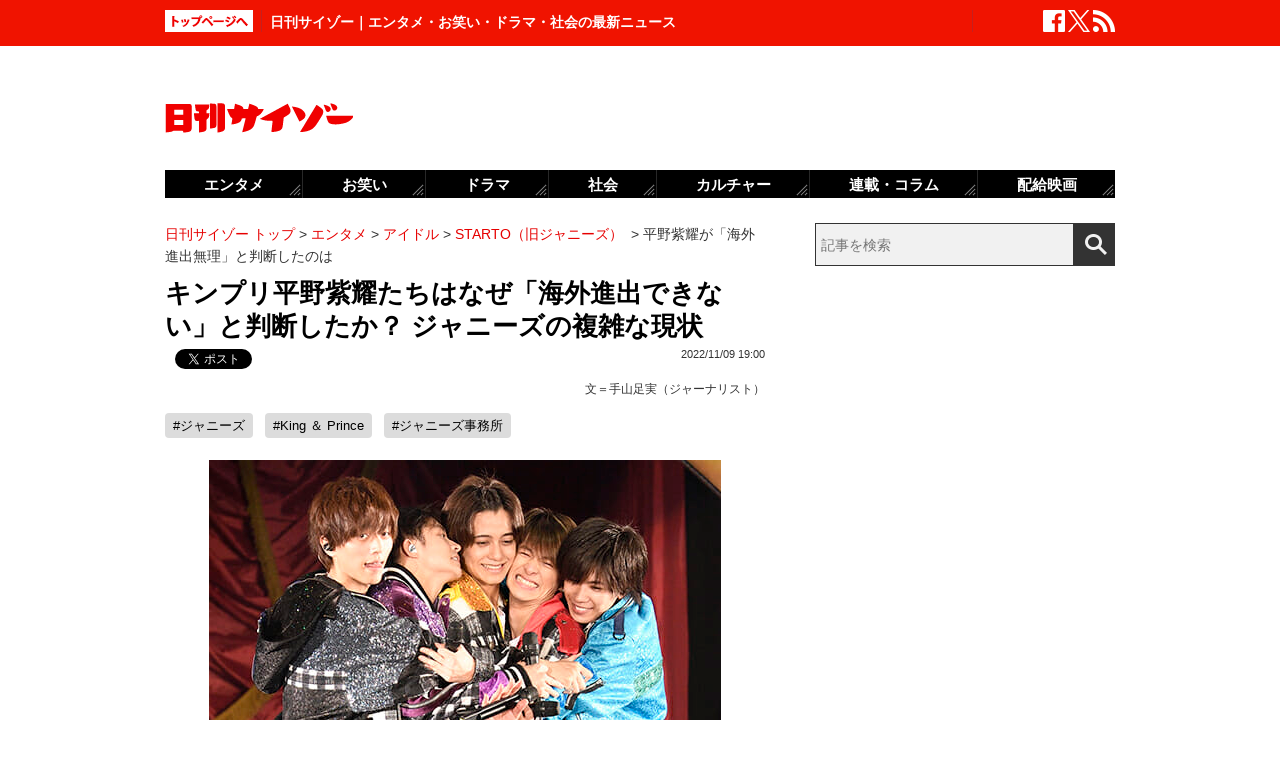

--- FILE ---
content_type: text/html; charset=UTF-8
request_url: https://www.cyzo.com/2022/11/post_327417_entry.html
body_size: 13093
content:
	<!DOCTYPE html PUBLIC "-//W3C//DTD XHTML 1.0 Transitional//EN" "http://www.w3.org/TR/xhtml1/DTD/xhtml1-transitional.dtd">
<html xmlns="http://www.w3.org/1999/xhtml" xml:lang="ja" lang="ja">
<head>
<meta http-equiv="Content-Type" content="text/html; charset=UTF-8" />
<meta http-equiv="Content-Security-Policy" content="upgrade-insecure-requests">
<!--seo-->
<link rel="canonical" href="https://www.cyzo.com/2022/11/post_327417_entry.html"><link rel="amphtml" href="https://www.cyzo.com/2022/11/post_327417_entry.html/amp"><link rel="prerender" href="https://www.cyzo.com/2022/11/post_327430_entry.html" /><link rel="preload" as="image" href="/wp-content/uploads/2022/11/kingandprince5_main.jpg"><meta name="robots" content="noindex,nofollow" />
<link rel="shortcut icon" href="https://www.cyzo.com/wp-content/themes/cyzo/img/favicon.ico">
<title>キンプリ平野紫耀たちはなぜ「海外進出できない」と判断したか？ ジャニーズの複雑な現状｜日刊サイゾー </title>
<meta name="keywords" content="ジャニーズ,King ＆ Prince,ジャニーズ事務所" />
<meta name="description" content="King &amp; Princeの平野紫耀、岸優太、神宮寺勇太の突然の脱退・退所。平野たちの決断の背景にある、ジャニーズ事務所の「海外進出」をめぐる現状を考察する。" />
<meta property="fb:app_id" content="2477539739155256" />
<meta property="og:locale" content="ja_JP" />
<meta property="og:type" content="article" />
<meta property="og:title" content="キンプリ平野紫耀たちはなぜ「海外進出できない」と判断したか？ ジャニーズの複雑な現状" />
<meta property="og:description" content="King &amp; Princeの平野紫耀、岸優太、神宮寺勇太の突然の脱退・退所。平野たちの決断の背景にある、ジャニーズ事務所の「海外進出」をめぐる現状を考察する。" />
<meta property="og:url" content="https://www.cyzo.com/2022/11/post_327417_entry.html" />
<meta property="og:site_name" content="日刊サイゾー" />
<meta property="og:image" content="https://www.cyzo.com/wp-content/uploads/2022/11/kingandprince5_tl.jpg" />
<meta property="og:image:alt" content="キンプリ平野紫耀たちはなぜ「海外進出できない」と判断したか？ ジャニーズの複雑な現状｜日刊サイゾー の画像">
<meta property="og:image:width" content="1216" />
<meta property="og:image:height" content="684" />
<meta property="article:publisher" content="https://www.facebook.com/dailycyzo/" />
<meta property="article:section" content="エンタメ" />
<meta property="article:modified_time" content="2022-11-09T17:44:44+00:00" />
<meta property="article:published_time" content="2022-11-09T19:00:41+00:00" />
<meta name="twitter:card" content="summary_large_image" />
<meta name="twitter:site" content="@cyzo" />
<meta name="twitter:title" content="キンプリ平野紫耀たちはなぜ「海外進出できない」と判断したか？ ジャニーズの複雑な現状" />
<meta name="twitter:description" content="King &amp; Princeの平野紫耀、岸優太、神宮寺勇太の突然の脱退・退所。平野たちの決断の背景にある、ジャニーズ事務所の「海外進出」をめぐる現状を考察する。" />
<meta name="twitter:image" content="https://www.cyzo.com/wp-content/uploads/2022/11/kingandprince5_tl.jpg" />
<meta name="twitter:creator" content="@cyzo" />
<link rel="alternate" type="application/atom+xml" title="Atom" href="https://www.cyzo.com/atom.xml" />
<script type='application/ld+json'>{"@context":"https:\/\/schema.org","@graph":[{"@type":"Organization","@id":"https:\/\/www.cyzo.com#organization","name":"\u65e5\u520a\u30b5\u30a4\u30be\u30fc ","url":"https:\/\/www.cyzo.com","sameAs":["https:\/\/www.facebook.com\/dailycyzo","https:\/\/twitter.com\/cyzo"],"logo":[{"url":"https:\/\/www.cyzo.com\/wp-content\/themes\/cyzo\/img\/icon_schema_400_60.png","width":400,"height":60,"caption":"\u65e5\u520a\u30b5\u30a4\u30be\u30fc ","@type":"ImageObject","@id":"https:\/\/www.cyzo.com#logo"}],"image":[{"url":"https:\/\/www.cyzo.com\/wp-content\/themes\/cyzo\/img\/icon_schema_400_60.png","width":400,"height":60,"caption":"\u65e5\u520a\u30b5\u30a4\u30be\u30fc ","@type":"ImageObject","@id":"https:\/\/www.cyzo.com#logo"}]},{"@type":"WebSite","@id":"https:\/\/www.cyzo.com\/#website","name":"\u65e5\u520a\u30b5\u30a4\u30be\u30fc ","url":"https:\/\/www.cyzo.com","description":"\u8996\u70b9\u3092\u30ea\u30cb\u30e5\u30fc\u30a2\u30eb\u3059\u308b\u60c5\u5831\u8a8c\u300c\u30b5\u30a4\u30be\u30fc\u300d\u306e\u516c\u5f0f\u30d6\u30ed\u30b0\u3002\u5df7\u9593\u3067\u8a71\u984c\u306e\u30cb\u30e5\u30fc\u30b9\u306b\u72ec\u81ea\u306a\u8996\u70b9\u3067\u65ac\u308a\u8fbc\u3080\u3002\u30de\u30b9\u30b3\u30df\u696d\u754c\u4eba\u304c\u6700\u3082\u6ce8\u76ee\u3059\u308b\u3001\u4e8b\u60c5\u901a\u30a6\u30a7\u30d6\u30de\u30ac\u30b8\u30f3\u3002","publisher":{"@id":"https:\/\/www.cyzo.com#organization"},"potentialAction":{"@type":"SearchAction","target":"https:\/\/www.cyzo.com\/?s={search_term_string}","query-input":"required name=search_term_string"}},{"@type":["NewsArticle"],"@id":"https:\/\/www.cyzo.com\/2022\/11\/post_327417_entry.html#newsarticle","headline":"\u30ad\u30f3\u30d7\u30ea\u5e73\u91ce\u7d2b\u8000\u305f\u3061\u306f\u306a\u305c\u300c\u6d77\u5916\u9032\u51fa\u3067\u304d\u306a\u3044\u300d\u3068\u5224\u65ad\u3057\u305f\u304b\uff1f \u30b8\u30e3\u30cb\u30fc\u30ba\u306e\u8907\u96d1\u306a\u73fe\u72b6\uff5c\u65e5\u520a\u30b5\u30a4\u30be\u30fc ","datePublished":"2022-11-09T19:00:41+00:00","dateModified":"2022-11-09T17:44:44+00:00","keywords":"\u30b8\u30e3\u30cb\u30fc\u30ba,King \uff06 Prince,\u30b8\u30e3\u30cb\u30fc\u30ba\u4e8b\u52d9\u6240","mainEntityOfPage":{"@id":"https:\/\/www.cyzo.com\/2022\/11\/post_327417_entry.html#webpage"},"isPartOf":{"@id":"https:\/\/www.cyzo.com\/2022\/11\/post_327417_entry.html#webpage"},"image":{"@id":"https:\/\/www.cyzo.com\/2022\/11\/post_327417_entry.html#primaryimage"},"publisher":{"@id":"https:\/\/www.cyzo.com#organization"},"author":{"@id":"https:\/\/www.cyzo.com\/#\/schema\/person\/327417"}},{"@type":["webpage"],"@id":"https:\/\/www.cyzo.com\/2022\/11\/post_327417_entry.html#webpage","url":"https:\/\/www.cyzo.com\/2022\/11\/post_327417_entry.html","inLanguage":"ja-JP","name":"\u30ad\u30f3\u30d7\u30ea\u5e73\u91ce\u7d2b\u8000\u305f\u3061\u306f\u306a\u305c\u300c\u6d77\u5916\u9032\u51fa\u3067\u304d\u306a\u3044\u300d\u3068\u5224\u65ad\u3057\u305f\u304b\uff1f \u30b8\u30e3\u30cb\u30fc\u30ba\u306e\u8907\u96d1\u306a\u73fe\u72b6\uff5c\u65e5\u520a\u30b5\u30a4\u30be\u30fc ","datePublished":"2022-11-09T19:00:41+00:00","dateModified":"2022-11-09T17:44:44+00:00","description":"King &amp; Prince\u306e\u5e73\u91ce\u7d2b\u8000\u3001\u5cb8\u512a\u592a\u3001\u795e\u5bae\u5bfa\u52c7\u592a\u306e\u7a81\u7136\u306e\u8131\u9000\u30fb\u9000\u6240\u3002\u5e73\u91ce\u305f\u3061\u306e\u6c7a\u65ad\u306e\u80cc\u666f\u306b\u3042\u308b\u3001\u30b8\u30e3\u30cb\u30fc\u30ba\u4e8b\u52d9\u6240\u306e\u300c\u6d77\u5916\u9032\u51fa\u300d\u3092\u3081\u3050\u308b\u73fe\u72b6\u3092\u8003\u5bdf\u3059\u308b\u3002","isPartOf":{"@id":"https:\/\/www.cyzo.com#website"},"breadcrumb":{"@id":"https:\/\/www.cyzo.com\/2022\/11\/post_327417_entry.html#breadcrumb"},"primaryImageOfPage":{"@id":"https:\/\/www.cyzo.com\/2022\/11\/post_327417_entry.html#primaryimage"}},{"@type":["ImageObject"],"@id":"https:\/\/www.cyzo.com\/2022\/11\/post_327417_entry.html#primaryimage","url":"https:\/\/www.cyzo.com\/wp-content\/uploads\/2022\/11\/kingandprince5_tl.jpg","width":1216,"height":684},{"@type":["Person"],"@id":"https:\/\/www.cyzo.com\/#\/schema\/person\/327417","name":"\u624b\u5c71\u8db3\u5b9f\uff08\u30b8\u30e3\u30fc\u30ca\u30ea\u30b9\u30c8\uff09","image":{"@type":"ImageObject","@id":"https:\/\/www.cyzo.com#authorlogo","url":"https:\/\/www.cyzo.com\/wp-content\/uploads\/2021\/02\/avataaars.png","caption":"\u624b\u5c71\u8db3\u5b9f\uff08\u30b8\u30e3\u30fc\u30ca\u30ea\u30b9\u30c8\uff09"},"description":"\u51fa\u7248\u696d\u754c\u6b7420\u5e74\u8d85\u306e\u30d9\u30c6\u30e9\u30f3\u30b8\u30e3\u30fc\u30ca\u30ea\u30b9\u30c8\u3002\u65b0\u805e\u3001\u9031\u520a\u8a8c\u3001\u30ab\u30eb\u30c1\u30e3\u30fc\u8a8c\u3001\u30ae\u30e3\u30f3\u30d6\u30eb\u8a8c\u3001\u30d5\u30a1\u30f3\u30af\u30e9\u30d6\u4f1a\u5831\u3001\u4f01\u696d\u30d1\u30f3\u30d5\u30ec\u30c3\u30c8\u3001\u30aa\u30a6\u30f3\u30c9\u30e1\u30c7\u30a3\u30a2\u3001\u5e83\u544a\u306a\u3069\u3001\u3042\u3089\u3086\u308b\u5a92\u4f53\u306b\u57f7\u7b46\u3002\u8da3\u5473\u306f\u30da\u30c3\u30c8\u306e\u52d5\u753b\u3092\u898b\u308b\u3053\u3068\u3001\u6709\u540d\u4eba\u306e\u51fa\u6ca1\u30b9\u30dd\u30c3\u30c8\u30d1\u30c8\u30ed\u30fc\u30eb\u3002","url":"https:\/\/www.cyzo.com\/authorinfo\/%e6%89%8b%e5%b1%b1%e8%b6%b3%e5%ae%9f%ef%bc%88%e3%81%a6%e3%82%84%e3%81%be%e3%83%bb%e3%81%82%e3%81%97%e3%81%bf%ef%bc%89"},{"@type":"BreadcrumbList","@id":"https:\/\/www.cyzo.com\/2022\/11\/post_327417_entry.html#breadcrumb","itemListElement":[[{"@type":"ListItem","position":1,"item":{"@type":"WebPage","@id":"https:\/\/www.cyzo.com","url":"https:\/\/www.cyzo.com","name":"HOME"}},{"@type":"ListItem","position":2,"item":{"@type":"WebPage","@id":"https:\/\/www.cyzo.com\/category\/cat15","url":"https:\/\/www.cyzo.com\/category\/cat15","name":"\u30a8\u30f3\u30bf\u30e1"}},{"@type":"ListItem","position":3,"item":{"@type":"WebPage","@id":"https:\/\/www.cyzo.com\/category\/cat15\/idol","url":"https:\/\/www.cyzo.com\/category\/cat15\/idol","name":"\u30a2\u30a4\u30c9\u30eb"}},{"@type":"ListItem","position":4,"item":{"@type":"WebPage","@id":"https:\/\/www.cyzo.com\/category\/cat15\/idol\/starto","url":"https:\/\/www.cyzo.com\/category\/cat15\/idol\/starto","name":"STARTO\uff08\u65e7\u30b8\u30e3\u30cb\u30fc\u30ba\uff09"}},{"@type":"ListItem","position":5,"item":{"@type":"WebPage","@id":"https:\/\/www.cyzo.com\/2022\/11\/post_327417_entry.html","url":"https:\/\/www.cyzo.com\/2022\/11\/post_327417_entry.html","name":"\u5e73\u91ce\u7d2b\u8000\u304c\u300c\u6d77\u5916\u9032\u51fa\u7121\u7406\u300d\u3068\u5224\u65ad\u3057\u305f\u306e\u306f"}}]]}]}</script>
<link rel='stylesheet' id='common-style-css'  href='https://www.cyzo.com/wp-content/themes/cyzo/pc/style.css?ver=20240918' type='text/css' media='all' />
<script async src="https://securepubads.g.doubleclick.net/tag/js/gpt.js"></script>
<script>
  window.googletag = window.googletag || {cmd: []};
  googletag.cmd.push(function() {
	googletag.defineSlot('/264850499/ncz_pc_header', [728, 90], 'div-gpt-ad-1641451383554-0').addService(googletag.pubads());
	googletag.defineSlot('/264850499/ncz_pc_side01', [300, 600], 'div-gpt-ad-1641451510910-0').addService(googletag.pubads());
	googletag.defineSlot('/264850499/ncz_pc_side02', [[300, 600], 'fluid', [300, 250]], 'div-gpt-ad-1713770838763-0').addService(googletag.pubads());
	googletag.defineSlot('/264850499/ncz_pc_side03', [[300, 250], [300, 600], 'fluid'], 'div-gpt-ad-1713771090116-0').addService(googletag.pubads());
	googletag.defineSlot('/264850499/ncz_pc_side04', [300, 600], 'div-gpt-ad-1716363976531-0').addService(googletag.pubads());
	googletag.defineSlot('/264850499/ncz_pc_entry_bottom', ['fluid', [600, 280]], 'div-gpt-ad-1713771011848-0').addService(googletag.pubads());
	googletag.defineSlot('/264850499/ncz_pc_in-article01', [[600, 280], 'fluid'], 'div-gpt-ad-1655789499283-0').addService(googletag.pubads());
	googletag.defineSlot('/264850499/ncz_pc_in-article02', [[600, 280], 'fluid'], 'div-gpt-ad-1659601150927-0').addService(googletag.pubads());
    googletag.pubads().enableSingleRequest();
    googletag.enableServices();
  });
</script>


<script>window.dataLayer = window.dataLayer || [];dataLayer.push({"is_adsense":"1"})</script>
</head>
<body id="page-cat15" class="entry ent-style">

<div id="ticker"><div id="ticker-inner"><div id="ticker-in" class="pkg">
	<div id="ticker-top" data-ga_cat="fixNavi" data-ga_act="topBtn" data-ga_lab="back_to_top">
		<a href="https://www.cyzo.com"><img src="https://www.cyzo.com/wp-content/themes/cyzo/pc/img/ticker/ticker_totoppage.gif" alt="トップページへ" width="88" height="22" class="photo-over" /></a>
	</div>
			<div id="headText">日刊サイゾー｜エンタメ・お笑い・ドラマ・社会の最新ニュース</div>
		<ul id="ticker-sns" data-ga_cat="ticker-sns">
		<li data-ga_act="facebook" data-ga_lab="sns_facebook"><a href="https://www.facebook.com/dailycyzo" target="_blank" rel="nofollow"><img src="https://www.cyzo.com/wp-content/themes/cyzo/pc/img/ticker/ticker_sns_facebook_white.png" alt="facebook" width="22" height="22" class="photo-over"></a></li>
		<li data-ga_act="twitter" data-ga_lab="sns_twitter"><a href="https://twitter.com/cyzo" target="_blank" rel="nofollow"><img src="https://www.cyzo.com/wp-content/themes/cyzo/pc/img/ticker/ticker_sns_x_white.png" alt="x" width="22" height="22" class="photo-over"></a></li>
		<li data-ga_act="feed" data-ga_lab="sns_feed"><a href="/index.xml" rel="nofollow"><img src="https://www.cyzo.com/wp-content/themes/cyzo/pc/img/ticker/ticker_sns_feed_white.png" alt="feed" width="22" height="22" class="photo-over"></a></li>
	</ul>
</div></div></div>

<div id="container" class="clearfix">
	<div id="container-inner">
		<div id="header" class="pkg">
			<div id="header-name" data-ga_cat="logo" data-ga_lab="logo"><a href="https://www.cyzo.com" target="_top"><img src="https://www.cyzo.com/wp-content/themes/cyzo/pc/img/title_logo_v2.gif" alt="日刊サイゾー" width="188" height="30" class="photo-over" /></a></div>
			<div id="header-banner"><!--pc_header_banner_adsense-->
<div id='div-gpt-ad-1641451383554-0' style='min-width: 728px; min-height: 90px;'>
</div></div>
		</div>
				<div id="content">
			<div id="content-inner">
									<div id="alpha">
					<div id="alpha-inner">
									<div id="pankuzu" data-ga_cat="pankuzu"><span data-ga_lab="pankuzu_home"><a href="https://www.cyzo.com"><span>日刊サイゾー トップ</span></a></span>&nbsp;&gt;&nbsp;<span data-ga_lab="pankuzu_1"><a href="https://www.cyzo.com/category/cat15"><span>エンタメ</span></a></span>&nbsp;&gt;&nbsp;<span data-ga_lab="pankuzu_2"><a href="https://www.cyzo.com/category/cat15/idol"><span>アイドル</span></a></span>&nbsp;&gt;&nbsp;<span data-ga_lab="pankuzu_3"><a href="https://www.cyzo.com/category/cat15/idol/starto"><span>STARTO（旧ジャニーズ）</span></a></span> <span>&nbsp;&gt;&nbsp;</span><span><span>平野紫耀が「海外進出無理」と判断したのは</span></span></div><div class="entry-detail pkg" id="entry-327417">
	
		
	<h1 class="entry-title" data-ga_cat="post_title" data-ga_lab="single_title">キンプリ平野紫耀たちはなぜ「海外進出できない」と判断したか？ ジャニーズの複雑な現状</h1>
	<div id="fb-root"></div>
<script>(function(d, s, id) {
var js, fjs = d.getElementsByTagName(s)[0];
if (d.getElementById(id)) {return;}
js = d.createElement(s); js.id = id;
js.src = "//connect.facebook.net/ja_JP/all.js#xfbml=1&appId=241460749246675";
fjs.parentNode.insertBefore(js, fjs);
}(document, 'script', 'facebook-jssdk'));</script>
<ul class="snsBt pkg">
 <li class="facebook">
 	<div class="fb-like" data-href="https://www.cyzo.com/2022/11/post_327417_entry.html" data-send="false" data-width="105" data-layout="button_count" data-show-faces="false"></div>
 </li>
 <li class="twitter"> 
<a href="https://twitter.com/share"
   class="twitter-share-button"
   data-url="https://www.cyzo.com/2022/11/post_327417_entry.html"
   data-text="キンプリ平野紫耀たちはなぜ「海外進出できない」と判断したか？ ジャニーズの複雑な現状"
   data-count="horizontal"
   data-via="cyzo"
   data-lang="ja">Tweet</a>
<script async src="https://platform.twitter.com/widgets.js" charset="utf-8"></script>
 </li>
 <li class="hatebu">
 <a href="https://b.hatena.ne.jp/entry/https://www.cyzo.com/2022/11/post_327417_entry.html" class="hatena-bookmark-button" data-hatena-bookmark-title="キンプリ平野紫耀たちはなぜ「海外進出できない」と判断したか？ ジャニーズの複雑な現状" data-hatena-bookmark-layout="standard" title="このエントリーをはてなブックマークに追加"><img src="https://b.st-hatena.com/images/entry-button/button-only.gif" alt="このエントリーをはてなブックマークに追加" width="20" height="20" style="border: none;" /></a><script type="text/javascript" src="https://b.st-hatena.com/js/bookmark_button.js" charset="utf-8" async="async"></script>
 </li>
</ul>
  	<div class="entry-date">
		<div class="published"><span content="2022-11-09T19:00:41+09:00" class="date_text">2022/11/09 19:00</span></div>
	</div>
		<div class="edited_author" itemscope itemtype="https://schema.org/Person">文＝<span><a href="https://www.cyzo.com/authorinfo/%e6%89%8b%e5%b1%b1%e8%b6%b3%e5%ae%9f%ef%bc%88%e3%81%a6%e3%82%84%e3%81%be%e3%83%bb%e3%81%82%e3%81%97%e3%81%bf%ef%bc%89" rel="tag">手山足実（ジャーナリスト）</a></span></div>
		 <h4 class="entry-key" data-ga_cat="post_tags" data-ga_lab="post_tags"><a href="https://www.cyzo.com/tag/johnnys" rel="tag">#ジャニーズ</a> <a href="https://www.cyzo.com/tag/king-%ef%bc%86-prince" rel="tag">#King ＆ Prince</a> <a href="https://www.cyzo.com/tag/johnny-associates-inc" rel="tag">#ジャニーズ事務所</a></h4>
		
	<div class="entry-body pkg">
		<figure class="wp-caption aligncenter"><img src="/wp-content/uploads/2022/11/kingandprince5_main.jpg" alt="キンプリ平野紫耀たちはなぜ「海外進出できない」と判断したか？ ジャニーズアイドルの複雑な現状の画像1" width="512" height="288" /><figcaption class="wp-caption-text">King &amp; Prince。左から永瀬廉、岸優太、髙橋海人、平野紫耀、神宮寺勇太。脱退するのは岸、平野、神宮寺。永瀬と髙橋は2人でキンプリを続ける。</figcaption></figure>
<p>　ジャニーズファンだけでなく、日本のエンタメ業界に大きな衝撃を与えた、King &amp; Prince（以下、キンプリ）の平野紫耀、岸優太、神宮寺勇太の脱退・退所発表。</p>
<p> 　公式発表によると、3人の退所には「それぞれの人生について何度も、話し合いを重ねました。その中で、海外での活動をはじめとして、それぞれに目指す方向が異なってきている」との背景があるという。</p>
<p>　現状、多くのグループやタレントが日本国内での活動に留まっているジャニーズ。平野たちにも、思うところがあったのかもしれない。</p>
<p>「キンプリの海外進出は、亡きジャニー喜多川氏の大きな夢でもあり、多くのファンもいつかは海外デビューしてくれるのではないかと期待していました。ただ、今回の騒動で浮き彫りになったのは、“ジャニーズ事務所にいたら海外進出が厳しそうだ”と平野たちが判断したという事実。もしもジャニーさんが存命だったら、また異なる展開が待っていたとも考えられます」（音楽業界関係者）</p><div style="margin-bottom:0;margin-top:1.4em;"><!--pc_in_article01_adsense-->
<div id='div-gpt-ad-1655789499283-0' style='min-width: 600px; min-height: 280px;'>
</div></div>
<p>　では、どうしてキンプリの海外進出は“難しい”とみられるのか？</p>
<p>「まず第一に、単純にキンプリのメンバー全員が、日本国内の仕事で忙しすぎる。ジャニーズ事務所のグループは、地上波テレビを筆頭に日本の大手メディアとのつながりを強めていくことで、人気を獲得してきたという歴史があります。</p>
<p>　メディアとの関係性を保つためにも、国内での仕事を優先しなければならない。事務所の人的リソースも国内仕事に割かなくてはならず、簡単に海外進出に向けて事務所をあげて動けないという事情もある。本気で海外進出をするならば、3年～5年くらいかけて、長期的に仕事を調整しなければならなず、国内メディアから蔑ろにされてしまうかもしれない。それは現実的ではない」（同）</p>
<p>　特に人気が高く、仕事のオファーも多いキンプリであれば、なおさら海外進出に向けて時間を作るのは難しい。</p><div style="margin-bottom:0;margin-top:1.4em;"><!--pc_entry_in_paragraph01_adsense-->
<div id='div-gpt-ad-1659601150927-0' style='min-width: 600px; min-height: 280px;'>
</div></div>
<p>「先日世界デビューしたTravis Japan（以下、トラジャ）は、まず国内での仕事を整理した上でロサンゼルスに武者修行に行き、そのまま……という流れ。メジャーデビュー前のグループで国内の仕事が少ないからできたとも言え、人気絶頂でオファーがひっきりなしに届くキンプリに、今さら同じような形でのデビューは無理でしょう。</p>
<p>　それに、ジャニーズとメディアの関係性は、世代を超えて受け継がれているものであって、キンプリだけが特別扱いというわけにもいかない。人気絶頂時のキンプリが忙しい中で番組に出演すれば、それが“恩”となって、次にジャニーズが新人の売り出す際に、優先的に番組に出してもらえる。そういった形で、ジャニーズとメディアが互いに支え合っている関係がある限り、キンプリが全てを投げ売って海外に行くことは、ジャニーズ事務所の社内政治的にも難しいのだと思います」（同）</p>
<p>　本格的な海外進出ではないが、過去には多くのジャニーズのグループがアジア圏を中心に海外でコンサートを開催している。2015年には滝沢秀明氏主演の『滝沢歌舞伎』がシンガポール公演を実施、さらに2023年にはSnow Man主演の『滝沢歌舞伎ZERO』のアジア公演も発表されている。</p>
<p>「かつては、日本国内で活躍すれば、自動的にアジア圏での人気が獲得できた時代もありました。いわば、積極的に海外を狙っていかなくても、アジアであれば進出できたんです。しかし、BTSを筆頭にK-POP勢がアジアだけでなく欧米でも本格的に成功したことで、“世界進出”の意味が根本から変わってしまった。ジャニーズもアジアだけでなく、欧米でブレイクしないと“成功”とは言われなくなっているんです。</p>
<p>　でも、今のジャニーズには欧米で成功するためのノウハウがほとんどない状態。そもそもK-POPも、少女時代やBIGBANGといった第2世代が全米進出に挑んで下地をつくり、BTSやBLACKPINKといった第3世代で花開くことになった。それだけ時間とコストをかけた上での成功であり、韓国政府が後援したからこそ実現できた部分もある。つまり、今のキンプリが日本での活動を制限してアメリカやヨーロッパに進出したところで、BTSクラスの成功はほぼ不可能。事務所判断としては、海外進出をしたくても、リスクが大きすぎる」（同）</p>
<p>　とはいえ、K-POP勢の成功を見た若いジャニーズのアイドルたちが、今後も海外進出を夢見ることはあるだろう。</p>
<p>「だからこそ、トラジャに期待がかかっている部分はありますね。トラジャがBTSクラスに成功するというのは、なかなか難しいことではあるものの、これまでにはなかった道を切り開いていく可能性はゼロではないと思います」（同）</p>
<p>　海外進出を果たせないままにメンバー3人が脱退するという悲しい結果になってしまったキンプリ。この騒動によってジャニーズ事務所の海外進出は今まで以上に消極的になってしまうのか。<br />
 　それとも、キンプリの失敗を繰り返さないために、トラジャを足がかりとして積極的な海外進出を模索していくのか──。</p>
<p>　いずれにしろ、ジャニーズ事務所が岐路に立たされていることは間違いない。</p>
</p>	
											<div class="authorinfo">
								<div class="image"><img src="/wp-content/themes/cyzo/img/1x1.trans.gif" class="lozad" data-src="/wp-content/uploads/2021/02/avataaars-128x128.png" width="128" height="128" alt="手山足実（ジャーナリスト）" /></div>
								<div class="info">
			  <p class="authorinfoTitle"><a href="https://www.cyzo.com/authorinfo/%e6%89%8b%e5%b1%b1%e8%b6%b3%e5%ae%9f%ef%bc%88%e3%81%a6%e3%82%84%e3%81%be%e3%83%bb%e3%81%82%e3%81%97%e3%81%bf%ef%bc%89" rel="tag">手山足実（ジャーナリスト）</a></p>
			  
			  				  <p class="description">出版業界歴20年超のベテランジャーナリスト。新聞、週刊誌、カルチャー誌、ギャンブル誌、ファンクラブ会報、企業パンフレット、オウンドメディア、広告など、あらゆる媒体に執筆。趣味はペットの動画を見ること、有名人の出没スポットパトロール。</p>
			  					  				  					  				  					  				  					  				  					  				  					  				  	<p class="cf50_authorinfo_kana">てやまあしみ</p>				  			</div>
		</div>
									<div class="modified">最終更新：<span class="date_text">2022/11/09 19:00</span></div>
		
		<div id="pageNav" class="entryPage" data-ga_cat="pageNav"></div>

					<div class="relation-custom">
				<div class="content-title">関連記事</div>
				<ul class="relation-list">
					<li data-ga_cat="relationList" data-ga_lab="relationList_1"><h3><a href="https://www.cyzo.com/2022/11/post_327049_entry.html">キンプリから平野紫耀、岸優太、神宮寺勇太が脱退と退所へ　王道往くグループの“空中分解”の衝撃</a></h3></li><li data-ga_cat="relationList" data-ga_lab="relationList_2"><h3><a href="https://www.cyzo.com/2022/11/post_327041_entry.html">キンプリから脱退メンバーか？　今夜ジャニーズ事務所から“重大発表”、滝沢秀明の退所に続くか</a></h3></li><li data-ga_cat="relationList" data-ga_lab="relationList_3"><h3><a href="https://www.cyzo.com/2022/11/post_327180_entry.html">King & Prince、平野紫耀らの脱退決意に「ヘッドハンティング」の可能性？ 海外進出のキーマンは岩橋玄樹か</a></h3></li><li data-ga_cat="relationList" data-ga_lab="relationList_4"><h3><a href="https://www.cyzo.com/2022/11/post_327140_entry.html">キンプリも崩壊、“滝沢派”の消滅はジャニーズにとって何を意味するか？</a></h3></li>				</ul>

				<div id="taboola-below-article-thumbnails-desktop-text"></div>

				<div id="relationBottomAD">
									</div>
			</div><!--.relation-custom-->
		
			</div><!-- entry-body -->

	<div class="pat30 pab30">
		<!--pc_entry_title_bottom_area2_adsense-->
<div id='div-gpt-ad-1713771011848-0' style='min-width: 600px; min-height: 280px;'>
</div>	</div>

			<div class="relation-custom">
			<div class="content-title">King ＆ Princeのおすすめ記事</div>
			<ul class="relation-list">
								<li><h3><a href="https://www.cyzo.com/2024/07/post_368743.html">キンプリ「海外進出」報道でファン困惑…平野紫耀らの脱退経緯ひっくり返る？</a></h3></li>
								<li><h3><a href="https://www.cyzo.com/2024/06/post_368227.html">キンプリ×Number_iの“初共演”騒動が中居正広に飛び火！　放送前から苦言続出のワケ</a></h3></li>
								<li><h3><a href="https://www.cyzo.com/2024/06/post_368153.html">Number_iとKing ＆ Princeが禁断の“初共演”へ！　「素直に嬉しい」「複雑」とファン賛否</a></h3></li>
								<li><h3><a href="https://www.cyzo.com/2024/06/post_367649.html">永瀬廉「耳穴グサリ」報道で心配の声…高橋海人「僕がキンプリ守る」宣言で見えた成長</a></h3></li>
								<li><h3><a href="https://www.cyzo.com/2024/06/post_367591.html">キンプリ5人時代の“下ネタ音声”流出…岸優太「サンプル動画で十分」で好感度上昇!?</a></h3></li>
							</ul>
		</div><!--.relation-custom-->
	

	<div id="taboola-below-article-thumbnails-desktop"></div>

	<div class="pat30">
			</div>

		
	
	
	
	<div class="entrylist-topbt" data-ga_cat="goPageTop" data-ga_lab="goPageTop"><a href="#top"><img src="https://www.cyzo.com/wp-content/themes/cyzo/pc/img/pagetop_bt.gif" alt="ページ上部へ戻る" width="147" height="18" class="photo-over"></a></div>

</div><!--.entry-detail-->
			<!--alpha--></div></div>
					
									<div id="beta">
	<div id="beta-inner">
		<div id="ticker-search" class="rmodule" data-ga_cat="search" data-ga_lab="search_icon">
			<form class="search" action="https://www.cyzo.com/"><!--
				--><input type="text" placeholder="記事を検索" class="textbox" name="s" id="searchtext" value="" /><!--
				--><input id="searchsubmit" class="button" type="submit" value=""></form>
		</div>
		<div class="rmodule">
			<!--pc_side_1_adsense-->
<div id='div-gpt-ad-1641451510910-0' style='min-width: 300px; min-height: 600px;'>
</div>		</div>

		<!-- 人気記事ランキング -->
				<div class="rmodule" id="entryRankingSide" data-ga_cat="sideRank">
			<div class="rmodule-title crown">
				<h3 class="rmodule-title_text">サイゾー人気記事ランキング<span class="rm-arrow" data-ga_act="more" data-ga_lab="sideRank_more"><a href="/ranking20.html">すべて見る</a></span></h3>
			</div>
			<div id="entryRankingInner" class="show_cat">

								<input type="radio" name="entryRanking" id="switchCat" checked="checked">
				<input type="radio" name="entryRanking" id="switchAll" >

				<ul id="rankTabList">
					<li id="tabCat" data-ga_act="switchCat" data-ga_lab="sideRank_switchCat">
						<label for="switchCat">エンタメ</label>
					</li>
					<li id="tabAll" data-ga_act="switchAll" data-ga_lab="sideRank_switchAll">
						<label for="switchAll">総合</label>
					</li>
				</ul>
				
				<div id="rankingContents">
										<ul id="rankCat" class="rmodule-entryrank">
																					<li class="rm-rank1" data-ga_act="rm-cat-rank1" data-ga_lab="sideRank_cat_1"><span><a href='https://www.cyzo.com/2024/08/post_369950_entry.html'>せいやZOOM騒動「ソロではなく見せ合いっこ」</a></span></li>
																												<li class="rm-rank2" data-ga_act="rm-cat-rank2" data-ga_lab="sideRank_cat_2"><span><a href='https://www.cyzo.com/2016/04/post_27392_entry.html'>実写版『鋼の錬金術師』ディーンも</a></span></li>
																												<li class="rm-rank3" data-ga_act="rm-cat-rank3" data-ga_lab="sideRank_cat_3"><span><a href='https://www.cyzo.com/2024/03/post_363766_entry.html'>バナナマン・設楽は本当に嫌われている？</a></span></li>
																												<li class="rm-rank4" data-ga_act="rm-cat-rank4" data-ga_lab="sideRank_cat_4"><span><a href='https://www.cyzo.com/2022/11/post_328199_entry.html'>長澤まさみベッドシーン称賛の理由</a></span></li>
																												<li class="rm-rank5" data-ga_act="rm-cat-rank5" data-ga_lab="sideRank_cat_5"><span><a href='https://www.cyzo.com/2024/08/post_370827_entry.html'>鈴木奈々が口にしない有名創価学会員</a></span></li>
																												<li class="rm-rank6" data-ga_act="rm-cat-rank6" data-ga_lab="sideRank_cat_6"><span><a href='https://www.cyzo.com/2024/02/post_363097_entry.html'>『海猿』伊藤英明は冷静じゃなかった？</a></span></li>
																												<li class="rm-rank7" data-ga_act="rm-cat-rank7" data-ga_lab="sideRank_cat_7"><span><a href='https://www.cyzo.com/2024/09/post_370990_entry.html'>篠田麻里子、イメージ回復からほど遠い現在地</a></span></li>
																												<li class="rm-rank8" data-ga_act="rm-cat-rank8" data-ga_lab="sideRank_cat_8"><span><a href='https://www.cyzo.com/2024/10/post_372196_entry.html'>なにわ男子・西畑大吾の「説教」にファン反発</a></span></li>
																												<li class="rm-rank9" data-ga_act="rm-cat-rank9" data-ga_lab="sideRank_cat_9"><span><a href='https://www.cyzo.com/2024/08/post_370190_entry.html'>『水ダウ』コジマジックが炎上中</a></span></li>
																												<li class="rm-rank10" data-ga_act="rm-cat-rank10" data-ga_lab="sideRank_cat_10"><span><a href='https://www.cyzo.com/2008/03/post_422_entry.html'>アキバ×ヨーロッパ　白人U-15美少女がスク水や猫耳姿に！</a></span></li>
																		</ul>
										<ul id="rankAll" class="rmodule-entryrank">
																					<li class="rm-rank1" data-ga_act="rm-all-rank1" data-ga_lab="sideRank_all_1"><span><a href='https://www.cyzo.com/2024/08/post_369950_entry.html'>せいやZOOM騒動「ソロではなく見せ合いっこ」</a></span></li>
																												<li class="rm-rank2" data-ga_act="rm-all-rank2" data-ga_lab="sideRank_all_2"><span><a href='https://www.cyzo.com/2016/04/post_27392_entry.html'>実写版『鋼の錬金術師』ディーンも</a></span></li>
																												<li class="rm-rank3" data-ga_act="rm-all-rank3" data-ga_lab="sideRank_all_3"><span><a href='https://www.cyzo.com/2024/03/post_363766_entry.html'>バナナマン・設楽は本当に嫌われている？</a></span></li>
																												<li class="rm-rank4" data-ga_act="rm-all-rank4" data-ga_lab="sideRank_all_4"><span><a href='https://www.cyzo.com/2022/11/post_328199_entry.html'>長澤まさみベッドシーン称賛の理由</a></span></li>
																												<li class="rm-rank5" data-ga_act="rm-all-rank5" data-ga_lab="sideRank_all_5"><span><a href='https://www.cyzo.com/2025/02/post_374439_entry.html'>サイトリニューアルのお知らせ</a></span></li>
																												<li class="rm-rank6" data-ga_act="rm-all-rank6" data-ga_lab="sideRank_all_6"><span><a href='https://www.cyzo.com/2024/08/post_370827_entry.html'>鈴木奈々が口にしない有名創価学会員</a></span></li>
																												<li class="rm-rank7" data-ga_act="rm-all-rank7" data-ga_lab="sideRank_all_7"><span><a href='https://www.cyzo.com/2017/03/post_31769_entry.html'>「性の悦びおじさん」モノ申す！</a></span></li>
																												<li class="rm-rank8" data-ga_act="rm-all-rank8" data-ga_lab="sideRank_all_8"><span><a href='https://www.cyzo.com/2024/02/post_363097_entry.html'>『海猿』伊藤英明は冷静じゃなかった？</a></span></li>
																												<li class="rm-rank9" data-ga_act="rm-all-rank9" data-ga_lab="sideRank_all_9"><span><a href='https://www.cyzo.com/2024/09/post_370990_entry.html'>篠田麻里子、イメージ回復からほど遠い現在地</a></span></li>
																												<li class="rm-rank10" data-ga_act="rm-all-rank10" data-ga_lab="sideRank_all_10"><span><a href='https://www.cyzo.com/2024/10/post_372196_entry.html'>なにわ男子・西畑大吾の「説教」にファン反発</a></span></li>
																																																																																																																																																				</ul>
														</div><!-- #rankingContents -->

			</div><!-- #entryRankingInner -->
			<div id="entryRankingUpdateTime">1:20更新</div>
		</div><!-- #entryRankingSwitchTab -->

		<div class="rmodule rectangle" id="ad_rB">
			<!--pc_side_2_adsense-->
<div id='div-gpt-ad-1713770838763-0' style='min-width: 300px; min-height: 250px;'>
</div>		</div>

			<div class="rmodule" data-ga_cat="headIchioshi">
				<div class="rmodule-title balloon">
					<p>特集</p>
				</div>
				<div class="ent-reco-left"><p class="top-reco-catch" data-ga_act="title" data-ga_lab="headIchioshi_txt"><a href="https://www.cyzo.com/category/cat15/dorama">【秋ドラマ、NHK大河、朝ドラ】大好評「忖度0レビュー」全話更新！</a></p></div><div class="top-reco-photo" data-ga_act="photo" data-ga_lab="headIchioshi_img"><a href="https://www.cyzo.com/category/cat15/dorama"><img src="/wp-content/themes/cyzo/img/1x1.trans.gif" data-src="/wp-content/uploads/2023/08/HashimotoKanna2020_eyecatch-128x128.jpg" alt="写真" width="73" height="73" class="photo-over lozad" /></a></div>			</div>
			<div class="rmodule" data-ga_cat="headTokusyu">
				<div class="rmodule-title balloon">
					<p>インタビュー</p>
				</div>
				<div class="ent-reco-left"><p class="top-reco-catch" data-ga_act="title" data-ga_lab="headTokusyu_txt"><a href="https://www.cyzo.com/2024/11/post_373868_entry.html">50歳を迎えたオートレーサー森且行に密着　大怪我から奇跡の復活ドキュメンタリー</a></p></div><div class="top-reco-photo" data-ga_act="photo" data-ga_lab="headTokusyu_img"><a href="https://www.cyzo.com/2024/11/post_373868_entry.html"><img src="/wp-content/themes/cyzo/img/1x1.trans.gif" data-src="/wp-content/uploads/2024/11/morimasayuki-sub3-128x128.jpg" alt="写真" width="73" height="73" class="photo-over lozad" /></a></div>			</div>
						<div class="rmodule" data-ga_cat="sideTalk">
				<div class="rmodule-title balloon">
					<p>イチオシ記事</p>
				</div>
																			<article class="integrated_recommend">
							<a href="https://www.cyzo.com/2025/01/post_374413_entry.html">
								<img src="https://www.cyzo.com/wp-content/uploads/2025/01/a9595ca12fcee66c9caffb29308fb4a0.jpg" width="450" height="300" alt="お笑いトリオ・鬼ヶ島解散？投票アプリ「TIPSTAR」がファン交流イベント開催" loading="lazy">
								<div class="text">
									<div class="title">お笑いトリオ・鬼ヶ島解散？投票アプリ「TIPSTAR」がファン交流イベント開催</div>
								</div>
							</a>
						</article>
																									<div class="ent-reco-left">
							<p class="top-reco-catch">
								<a href="https://www.cyzo.com/2024/12/post_374050_entry.html">斎藤元彦兵庫県知事「公職選挙法違反疑惑」に揺れる美人社長の知られざる素顔</a>
							</p>
						</div>
						<div class="top-reco-photo">
							<a href="https://www.cyzo.com/2024/12/post_374050_entry.html">
								<img src="https://www.cyzo.com/wp-content/uploads/2024/02/videocamera-GettyImages-128x128.jpg" alt="斎藤元彦兵庫県知事「公職選挙法違反疑惑」に揺れる美人社長の知られざる素顔" width="73" height="73" class="photo-over lozad" loading="lazy">
							</a>
						</div>
																									<div class="ent-reco-left">
							<p class="top-reco-catch">
								<a href="https://www.cyzo.com/2024/12/post_374035_entry.html">『M-1グランプリ』ワイルドカード投票最終日　TVer「いいね」ランキングTOP30！</a>
							</p>
						</div>
						<div class="top-reco-photo">
							<a href="https://www.cyzo.com/2024/12/post_374035_entry.html">
								<img src="https://www.cyzo.com/wp-content/uploads/2023/12/ac-tv231228-128x128.jpg" alt="『M-1グランプリ』ワイルドカード投票最終日　TVer「いいね」ランキングTOP30！" width="73" height="73" class="photo-over lozad" loading="lazy">
							</a>
						</div>
																									<div class="ent-reco-left">
							<p class="top-reco-catch">
								<a href="https://www.cyzo.com/2024/11/post_373868_entry.html">50歳を迎えたオートレーサー森且行に密着　大怪我から奇跡の復活ドキュメンタリー</a>
							</p>
						</div>
						<div class="top-reco-photo">
							<a href="https://www.cyzo.com/2024/11/post_373868_entry.html">
								<img src="https://www.cyzo.com/wp-content/uploads/2024/11/morimasayuki-sub3-128x128.jpg" alt="50歳を迎えたオートレーサー森且行に密着　大怪我から奇跡の復活ドキュメンタリー" width="73" height="73" class="photo-over lozad" loading="lazy">
							</a>
						</div>
																	</div>

				
		
		<div class="rmodule rectangle" id="ad_rC">
			<!--pc_side_3_adsense-->
<div id='div-gpt-ad-1713771090116-0' style='min-width: 300px; min-height: 250px;'>
</div>		</div>

		<div class="rmodule" id="cyzoReviews" data-ga_cat="cyzoReview">
			<div class="rmodule-title balloon">
				<p>配給映画<span class="rm-arrow" data-ga_act="more" data-ga_lab="cyzoReview_more"></span></p>
			</div>
			<div class="cyzoReview"><div class="reviewPhoto" data-ga_act="photo" data-ga_lab="cyzoReview_img_1"><a class="lozad" href="https://karajishi-kamen.jp/" data-background-image="/wp-content/uploads/2024/02/liongirl_600_200.jpg"></a></div></div><div class="cyzoReview"><div class="reviewPhoto" data-ga_act="photo" data-ga_lab="cyzoReview_img_2"><a class="lozad" href="https://harawata-ikenie.com/" data-background-image="/wp-content/uploads/2024/02/akuwata_600200banner.jpg"></a></div></div><div class="cyzoReview"><div class="reviewPhoto" data-ga_act="photo" data-ga_lab="cyzoReview_img_3"><a class="lozad" href="https://deathtrap-movie.com/" data-background-image="/wp-content/uploads/2024/02/deathtrap_cyzo_600_200.jpg"></a></div></div><div class="cyzoReview"><div class="reviewPhoto" data-ga_act="photo" data-ga_lab="cyzoReview_img_4"><a class="lozad" href="https://extreme-film.com/" data-background-image="/wp-content/uploads/2022/03/extrm_600_2001.jpg"></a></div></div>		</div>

		<div class="rmodule" id="ad_rD">
			<!--pc_side_4_adsense-->
<div id='div-gpt-ad-1716363976531-0' style='min-width: 300px; min-height: 600px;'>
</div>		</div>
		
		<div class="rmodule">
	<a href="https://cyzo.co.jp/publicity/?utm_source=cyzo&utm_medium=banner_pc&utm_campaign=publicity" target="_blank"><img src="/wp-content/uploads/2021/12/pub_300.jpg" width="300" height="300"></a>
</div>
		<!-- rmodule -->
		
			
	</div>
<!-- beta --></div>							<!-- content --></div></div>
  		
	<!-- container --></div></div>

	
	<div id="globalNav" class="pkg">
		<ul id="glnavi" data-ga_cat="gloNavi"><li id="glnavi-bt1" data-ga_act="エンタメ" data-ga_lab="glnavi:エンタメ"><a href="https://www.cyzo.com/category/cat15">エンタメ</a><ul class="subnavi"><li><a href="https://www.cyzo.com/category/cat15/dorama">ドラマ</a></li><li><a href="https://www.cyzo.com/category/cat15/idol">アイドル</a><ul><li><a href="https://www.cyzo.com/category/cat15/idol/starto">STARTO（旧ジャニーズ）</a></li><li><a href="https://www.cyzo.com/category/cat15/idol/akb48">AKB・坂道系</a></li></ul></li><li><a href="https://www.cyzo.com/category/cat15/youtuber">YouTuber</a></li><li><a href="https://www.cyzo.com/category/cat15/cat13">スポーツ</a></li></ul></li><li id="glnavi-bt2" data-ga_act="お笑い" data-ga_lab="glnavi:お笑い"><a href="/category/cat15/variety">お笑い</a></li><li id="glnavi-bt3" data-ga_act="ドラマ" data-ga_lab="glnavi:ドラマ"><a href="https://www.cyzo.com/category/cat15/dorama">ドラマ</a></li><li id="glnavi-bt4" data-ga_act="社会" data-ga_lab="glnavi:社会"><a href="https://www.cyzo.com/category/cat14">社会</a><ul class="subnavi"><li><a href="https://www.cyzo.com/category/cat14/media">メディア</a></li><li><a href="https://www.cyzo.com/category/cat14/incident">事件</a></li><li><a href="https://www.cyzo.com/category/cat14/political">政治・経済</a></li><li><a href="https://www.cyzo.com/category/cat14/technology">テクノロジー</a></li></ul></li><li id="glnavi-bt5" data-ga_act="カルチャー" data-ga_lab="glnavi:カルチャー"><a href="https://www.cyzo.com/category/cat12">カルチャー</a><ul class="subnavi"><li><a href="https://www.cyzo.com/category/cat12/music">音楽</a></li><li><a href="https://www.cyzo.com/category/cat12/cat24">本・マンガ</a></li><li><a href="https://www.cyzo.com/category/cat12/cinema">映画</a></li><li><a href="https://www.cyzo.com/category/cat12/gourmet">グルメ</a></li></ul></li><li id="glnavi-bt6" data-ga_act="連載" data-ga_lab="glnavi:連載"><a href="https://www.cyzo.com/category/cat8">連載・コラム</a></li><li id="glnavi-bt7" data-ga_act="配給映画" data-ga_lab="glnavi:配給映画"><a href="https://www.cyzo.com/category/film">配給映画</a></li></ul>	</div>
		<div id="footer">
		<div id="footer-inner">
			<div id="footer-cont" class="pkg">
				<div class="footer-archives">
					<div class="footer-title" data-ga_lab="footer_about"><a href="/about.html">日刊サイゾーとは</a></div>
					<div class="footer-title" data-ga_lab="footer_about"><a href="/backnumber">バックナンバー</a></div>
					<div class="footer-title" data-ga_lab="footer_about"><a href="/authors">著者一覧</a></div>
					<div class="footer-title" data-ga_lab="footer_contact"><a href="/contact">情報提供／記事に関するお問い合わせ</a></div>
					<div class="footer-title" data-ga_lab="footer_contact_ad"><a href="/contact/adindex.html">広告に関するお問い合わせ</a></div>
					<div class="footer-title" data-ga_lab="footer_contact_publicity"><a href="https://cyzo.co.jp/publicity/" >プレスリリース掲載について</a></div>
								  <!-- footer-archives --></div>
				    <div class="footer-about" data-ga_cat="footer_about" >
                    <div class="footer-title" data-ga_lab="footer_cojp"><a href="/company.html">会社概要</a></div>
                    <div class="footer-title" data-ga_lab="footer_privacy"><a href="/privacy.html">個人情報保護方針</a></div>
                    <div class="footer-title" data-ga_lab="footer_privacy_cookie"><a href="/privacy.html#cookie_title">Cookieポリシー</a></div>
                    <div class="footer-title" data-ga_lab="footer_unei"><a href="/unei">株式会社サイゾー運営サイト</a></div>
				<!-- footer-about --></div>
								<div class="clr"><hr /></div>
			</div>
			<!-- footer-cont -->
			<div id="footer-member">
				copyright &copy; cyzo inc. all right reserved.
			</div>
			<!-- footer-member -->
			<div class="viewChanege">
				<p>表示切替：<span id="resetViewCookie">スマートフォン版</span> | パソコン版</p>
			</div>
			<div class="clr"><hr /></div>
		</div>
		<!-- footer-inner -->
	<!-- footer --></div>
<script type='text/javascript' src='/wp-content/themes/cyzo/pc/js/jquery-1.7.1.min.js'></script>
<script type='text/javascript' src='https://cdn.jsdelivr.net/npm/lozad/dist/lozad.min.js'></script>
<script type='text/javascript' src='https://www.cyzo.com/wp-content/themes/cyzo/pc/js/site.js?ver=20230124'></script>
<script>const observer=lozad();observer.observe();$(window).on('load',function(){observer.observe();});</script>
<script type="text/javascript">
  window._taboola = window._taboola || [];
  _taboola.push({flush: true});
</script>

<noscript><iframe src="//www.googletagmanager.com/ns.html?id=GTM-JJ9H" height="0" width="0" style="display:none;visibility:hidden"></iframe></noscript>
<script>(function(w,d,s,l,i){w[l]=w[l]||[];w[l].push({'gtm.start':new Date().getTime(),event:'gtm.js'});var f=d.getElementsByTagName(s)[0],j=d.createElement(s),dl=l!='dataLayer'?'&l='+l:'';j.async=true;j.src='//www.googletagmanager.com/gtm.js?id='+i+dl;f.parentNode.insertBefore(j,f);})(window,document,'script','dataLayer','GTM-JJ9H');</script>
</body>
</html>	

--- FILE ---
content_type: text/html; charset=utf-8
request_url: https://www.google.com/recaptcha/api2/aframe
body_size: 267
content:
<!DOCTYPE HTML><html><head><meta http-equiv="content-type" content="text/html; charset=UTF-8"></head><body><script nonce="YHIdurMj1EZuhPzB6dO-AQ">/** Anti-fraud and anti-abuse applications only. See google.com/recaptcha */ try{var clients={'sodar':'https://pagead2.googlesyndication.com/pagead/sodar?'};window.addEventListener("message",function(a){try{if(a.source===window.parent){var b=JSON.parse(a.data);var c=clients[b['id']];if(c){var d=document.createElement('img');d.src=c+b['params']+'&rc='+(localStorage.getItem("rc::a")?sessionStorage.getItem("rc::b"):"");window.document.body.appendChild(d);sessionStorage.setItem("rc::e",parseInt(sessionStorage.getItem("rc::e")||0)+1);localStorage.setItem("rc::h",'1769188110774');}}}catch(b){}});window.parent.postMessage("_grecaptcha_ready", "*");}catch(b){}</script></body></html>

--- FILE ---
content_type: text/css
request_url: https://www.cyzo.com/wp-content/themes/cyzo/pc/style.css?ver=20240918
body_size: 22859
content:
@charset "UTF-8";
/*
Theme Name: cyzo style theme
Theme URI: www.cyzo.com
Description: 日刊サイゾーのwordpress用テーマ
Version: 1.0
Author: CYZO Inc.
Author URI: cyzo.co.jp
Memo: style.cssは、scssフォルダにあるファイル（scss/style.scss）によって構成されています。
*/
/*
//mixinと変数を指定
@import "mixin+variable";
@import "reset";
//デフォルトスタイルの指定
@import "default+generic";
// 広告関連
//@import "ad";

//gulp.spritesmithで出力されるスプライト画像のscss定義
@import "sprite";

//gulp.spritesmithで出力されたscss定義をretinaディスプレイに対応
//@import "sprite-retina";

//サイトの大まかなレイアウト定義
//@import "layout";

//ヘッダー、フッター、定義 広告関連
@import "header+footer+ad";

@import "nav";
@import "side";
@import "index";
@import "archive";
@import "entry";
@import "search";
@import "artist"; 
@import "other";
*/
html, body, div,
ul, ol, li, dl, dt, dd,
form, fieldset,
h1, h2, h3, h4, h5, h6, pre, code, p, blockquote, hr,
th, td, img {
  margin: 0;
  padding: 0;
}

h1, h2, h3, h4, h5, h6 {
  font-size: 1em;
  font-weight: normal;
}

input,
textarea {
  font-size: 12px;
}

figcaption,
.stxt {
  font-size: 0.85em;
  line-height: 1.4em;
  display: block;
}

.font-s {
  font-size: 10px;
  line-height: 1.4em;
}

.font-ls {
  line-height: 1.3em;
}

.font-sls {
  line-height: 1.4em;
}

.font-bold {
  font-weight: bold;
}

.font12 {
  font-size: 12px;
}

.font14 {
  font-size: 14px;
}

.text-r {
  text-align: right;
}

table {
  /*border-spacing: 0;*/
}

fieldset, img, abbr, acronym {
  border: 0;
}

.cycolor {
  color: #f00000;
}

big {
  line-height: 1.3em;
}

ol, ul {
  list-style: none;
}

caption, th {
  text-align: left;
}

q:before, q:after {
  content: "";
}

a {
  text-decoration: underline;
  outline: none;
}

hr {
  display: none;
}

a img, :link img, :visited img {
  border: none;
}

address {
  font-style: normal;
  display: inline;
}

.middle {
  vertical-align: middle;
}

.t-center {
  text-align: center;
}

.clr {
  clear: both;
}

.dot-line {
  background: url(./img/h_line3.gif) repeat-x;
  height: 2px;
}

.dot-line2 {
  background: url(./img/h_line4.gif) repeat-x;
  height: 1px;
}

.noise-line {
  background: url(./img/topic_back.gif) repeat-x;
  height: 3px;
}

.mab3 {
  margin-bottom: 3px;
}

.mab5 {
  margin-bottom: 5px;
}

.mab7 {
  margin-bottom: 7px;
}

.mab10 {
  margin-bottom: 10px;
}

.mab15 {
  margin-bottom: 15px;
}

.mab17 {
  margin-bottom: 17px;
}

.mab20 {
  margin-bottom: 20px;
}

.mab25 {
  margin-bottom: 25px;
}

.mab30 {
  margin-bottom: 30px;
}

.mab50 {
  margin-bottom: 50px;
}

.mat5 {
  margin-top: 5px;
}

.mat10 {
  margin-top: 10px;
}

.mat15 {
  margin-top: 15px;
}

.mat20 {
  margin-top: 20px;
}

.pat5 {
  padding-top: 5px;
}

.pat10 {
  padding-top: 10px;
}

.pat20 {
  padding-top: 20px;
}

.pat30 {
  padding-top: 30px;
}

.pab5 {
  padding-bottom: 5px;
}

.pab7 {
  padding-bottom: 8px;
}

.pab10 {
  padding-bottom: 10px;
}

.pab20 {
  padding-bottom: 20px;
}

.pab30 {
  padding-bottom: 30px;
}

.pab40 {
  padding-bottom: 40px;
}

.pab150 {
  padding-bottom: 150px;
}

.pabl50 {
  padding-left: 50px;
}

/* Utilities ----------------------------------------------------------------- */
.pkg:after, #content-inner:after {
  content: " ";
  display: block;
  visibility: hidden;
  clear: both;
  height: 0.1px;
  font-size: 0.1em;
  line-height: 0;
}

.pkg, #content-inner {
  display: block;
}

/* no ie mac \*/
* html .pkg, * html #content-inner {
  height: 1%;
}

.pkg, #content-inner {
  display: block;
}

/* */
.inline {
  display: inline;
}

.hidden {
  display: none;
}

/* Layout ----------------------------------------------------------------- */
/* Wide-Thin-Thin */
/* Thin-Wide-Thin */
/* Wide-Thin */
/* Thin-Wide */
/* Medium-Wide */
/* Wide-Medium */
/* Content ---------------------------------------------------------------- */
/* Header */
/* Assets */
.asset,
.comments,
.trackbacks,
.archive {
  overflow: hidden;
}

.left {
  float: left;
  margin: 0 20px 20px 0;
}

.center {
  display: block;
  margin: 0 auto 20px;
  text-align: center;
}

.right {
  float: right;
  margin: 0 0 20px 20px;
}

.amazon-left {
  float: left;
  margin: 0 20px 20px 0;
}

.amazon-right {
  float: right;
  margin: 0 0 20px 20px;
}

/* User pics */
.user-pic {
  float: left;
  position: relative;
  width: 50px;
  height: 50px;
  overflow: hidden;
  margin: 0 10px 0 0;
}

.auth-icon {
  position: absolute;
  bottom: 0;
  left: 0;
}

/* Feedback */
.comments-open label {
  display: block;
}

#comment-author, #comment-email, #comment-url, #comment-text {
  width: 80%;
}

#comment-bake-cookie {
  margin-left: 0;
  vertical-align: middle;
}

.comment,
.trackback {
  margin-bottom: 0.5em;
  border-bottom: 1px solid #ccc;
  padding-bottom: 0.5em;
}

.comment-content {
  clear: none;
  line-height: 1.5;
  margin-bottom: 1em;
}

.comment-content p {
  margin-bottom: 0.5em;
}

/* Widgets */
.archive-content ul {
  margin: 0;
  padding: 0;
  list-style: none;
}

.item {
  display: inline;
  float: left;
  margin: 0pt 5px 8px;
  overflow: hidden;
  text-align: center;
  vertical-align: middle;
  width: 70px;
}

.status-indicator {
  display: inline;
  height: 20px;
  width: 20px;
  background: url(../../shared/images/indicator-login.gif) no-repeat 0 0;
  padding: 2px 7px;
}

/* add100626 */
.asset-body pre {
  white-space: normal;
  white-space: -moz-pre-wrap;
  white-space: -pre-wrap;
  white-space: -o-pre-wrap;
  white-space: pre-wrap;
  word-wrap: break-word;
  font-family: Arial, Helvetica, Verdana, sans-serif, "Hiragino Kaku Gothic Pro", "メイリオ", Meiryo, "ＭＳ Ｐゴシック";
}

pre.left {
  float: left;
  margin: 0 20px 20px 0;
  white-space: normal;
  display: block;
}

pre.center {
  display: block;
  margin: 0 auto 20px;
  text-align: center;
  white-space: normal;
  display: block;
}

pre.right {
  float: right;
  margin: 0 0 20px 20px;
  white-space: normal;
  display: block;
}

pre.center img,
pre.right img,
pre.left img {
  cursor: pointer;
}

span.stxt pre.stxt {
  margin: 0 auto;
  white-space: -moz-pre-wrap;
  white-space: -pre-wrap;
  white-space: -o-pre-wrap;
  white-space: pre-wrap;
  word-wrap: break-word;
}

.center .stxt {
  margin: 0 auto;
}

pre.right img {
  display: block;
}

pre.amazon-left {
  float: left;
  margin: 0 20px 20px 0;
}

pre.amazon-right {
  float: right;
  margin: 0 0 20px 20px;
}

/* 画像に直接の場合 */
.entry-body img.aligncenter {
  display: block;
  margin: 0 auto;
}
.entry-body img.alignright {
  display: block;
  float: right;
}
.entry-body img.alignleft {
  display: block;
  float: left;
  margin: 0 20px 0px 0;
}

figure.alignleft,
div.left {
  float: left;
  margin: 0 20px 20px 0;
  white-space: normal;
  display: block;
}

figure.aligncenter,
div.center {
  display: block;
  margin: 0 auto 20px;
  text-align: center;
  white-space: normal;
  display: block;
}

figure.alignright,
div.right {
  float: right;
  margin: 0 0 20px 20px;
  white-space: normal;
  display: block;
}

figcaption,
div.stxt {
  margin: 0 auto;
  white-space: -moz-pre-wrap;
  white-space: -pre-wrap;
  white-space: -o-pre-wrap;
  white-space: pre-wrap;
  word-wrap: break-word;
}

.alignnone figcaption {
  margin: 0;
}

div.right img {
  display: block;
}

div.amazon-left {
  float: left;
  margin: 0 20px 20px 0;
}

div.amazon-right {
  float: right;
  margin: 0 0 20px 20px;
}

img.photo-over:hover,
input.photo-over:hover {
  filter: alpha(opacity=60);
  -moz-opacity: 0.6;
  opacity: 0.6;
}

#pageflip {
  position: relative;
}

#pageflip img {
  width: 100px;
  height: 100px;
  z-index: 99;
  position: absolute;
  right: 0;
  top: 0;
  -ms-interpolation-mode: bicubic;
}

#pageflip .msg_block {
  width: 100px;
  height: 100px;
  position: absolute;
  z-index: 50;
  right: 0;
  top: 0;
  background: url(http://cyzo.biz/mgmg/iphoneapp/pageun.png) no-repeat right top;
  text-indent: -9999px;
}

/* Global ----------------------------------------------------------------- */
body {
  font-size: 14px;
  line-height: 1.6em;
  color: #333333;
  background: #FFFFFF;
  /* font-family:  Arial, Helvetica, Verdana, sans-serif, 'Hiragino Kaku Gothic Pro','メイリオ',Meiryo,'ＭＳ Ｐゴシック'; */
  font-family: "メイリオ", "Meiryo", verdana, "ヒラギノ角ゴ Pro W3", "Hiragino Kaku Gothic Pro", Osaka, "ＭＳ Ｐゴシック", "MS PGothic", Sans-Serif;
  padding: 0px;
  margin: 0px;
  position: relative;
}

div:after {
  content: ".";
  display: block;
  height: 0px;
  clear: both;
  line-height: 0;
  visibility: hidden;
}

a:link,
a:visited {
  color: #e60000;
  text-decoration: none;
}

a:hover {
  text-decoration: underline;
  color: #222222;
}

/* ticker ----------------------------------------------------------------- */
#ticker {
  height: 46px;
  position: fixed;
  z-index: 10;
  background-color: #F01300;
  width: 100%;
  text-align: center;
  left: 0px;
  top: 0px;
}

#ticker-inner {
  height: 46px;
  width: 950px;
  margin-right: auto;
  margin-left: auto;
}

#ticker-in {
  width: 950px;
  padding-top: 10px;
}

#ticker-top {
  width: 88px;
  margin-right: 8px;
  padding-right: 8px;
  border-right-width: 1px;
  border-right-style: solid;
  border-right-color: #c51f1f;
  float: left;
}

#ticker-look {
  width: 57px;
  padding-right: 4px;
  float: left;
}

#ticker-title {
  width: 633px;
  padding-right: 8px;
  float: left;
  height: 22px;
  margin-top: 1px;
  overflow: hidden;
}

#ticker-title a {
  padding-left: 1px;
}

#ticker-title a:link,
#ticker-title a:visited {
  color: #FFFFFF;
  text-decoration: none;
  line-height: 1.4;
}

#ticker-title a:hover {
  text-decoration: none;
  color: #f99999;
}

#ticker-sc {
  margin: 0px;
  padding: 0px;
  font-size: 14px;
  font-weight: bold;
  line-height: 1.3em;
  text-align: left;
}

#cyzotv {
  float: right;
  width: 330px;
  padding: 3px 6px 0 0;
  text-align: right;
}

#cyzotv img {
  margin: -2px 4px 0 0;
  vertical-align: middle;
}

#ticker-bt {
  font-size: 12px;
  line-height: 1em;
  float: left;
  width: 170px;
  padding: 1px 6px 0 4px;
}

#ticker-sns {
  font-size: 12px;
  line-height: 1em;
  float: right;
  width: 134px;
  height: 22px;
  padding-left: 8px;
  text-align: right;
  border-left: 1px solid #C51F1F;
}

#ticker-sns li {
  display: inline;
}

#ticker-cyzomedia {
  float: right;
  position: relative;
}

#ticker-cyzomedia #btn_cyzomedia {
  width: 150px;
  height: 30px;
  text-align: right;
  display: block;
}

#ticker-cyzomedia:hover #ticker-medialist {
  display: block;
}

#ticker-cyzomedia #ticker-medialist {
  position: absolute;
  width: 669px;
  top: 27px;
  right: 0;
  z-index: 1;
  background: #000;
  border-right: 3px solid #000;
  border-bottom: 3px solid #000;
  display: none;
}

#ticker-cyzomedia #ticker-medialist:before {
  content: "";
  width: 0;
  height: 0;
  position: absolute;
  top: -10px;
  right: 20px;
  z-index: -1;
  border-style: solid;
  border-width: 0 10px 20px 10px;
  border-color: transparent transparent #000 transparent;
}

#ticker-cyzomedia #ticker-medialist li {
  width: 220px;
  float: left;
  border-left: 3px solid #000;
  border-top: 3px solid #000;
}

#ticker-cyzomedia #ticker-medialist li a {
  display: block;
  padding: 20px 0 20px 20px;
  text-align: left;
  height: 30px;
  font-size: 16px;
  font-weight: bold;
  line-height: 1;
  color: #000;
  background: #FFF;
}

#ticker-cyzomedia #ticker-medialist li a span {
  display: block;
  margin-top: 5px;
  font-size: 12px;
  font-weight: normal;
}

#ticker-cyzomedia #ticker-medialist li a:hover {
  background: #BCBCBC;
  text-decoration: none;
}

#ticker-cyzomedia #ticker-medialist li a img {
  vertical-align: middle;
  margin-right: 5px;
}

#ticker-media {
  font-size: 12px;
  line-height: 1em;
  float: right;
  width: 393px;
  text-align: right;
}

.ticker-bts {
  display: inline;
  padding: 2px 4px 2px 3px;
}

.ticker-bts img {
  vertical-align: middle;
  text-decoration: none;
}

.ticker-bts img:hover {
  filter: alpha(opacity=70);
  -moz-opacity: 0.7;
  opacity: 0.7;
}

#ticker-bt a:link,
#ticker-bt a:visited {
  color: #f00000;
  text-decoration: underline;
}

#ticker-bt a:hover {
  text-decoration: underline;
  color: #f00000;
}

#ticker-bt1 a:hover strong,
#ticker-bt2 a:hover strong,
#ticker-bt3 a:hover strong {
  display: inline;
}

#ticker-media0,
#ticker-media1,
#ticker-media2,
#ticker-media3,
#ticker-media4,
#ticker-media5,
#ticker-media6,
#ticker-media7,
#ticker-media8,
#ticker-media9,
#ticker-media10,
#ticker-media11,
#ticker-media12,
#ticker-media13,
#ticker-media14 {
  display: inline;
  padding-left: 1px;
  padding-top: 2px;
  padding-bottom: 2px;
}

#ticker-media0 {
  padding-right: 0;
  padding-left: 0;
}

#ticker-media0 img {
  vertical-align: top;
}

#ticker-media1 {
  padding-left: 0;
}

#ticker-media1 strong,
#ticker-media2 strong,
#ticker-media3 strong,
#ticker-media4 strong,
#ticker-media5 strong,
#ticker-media6 strong,
#ticker-media7 strong,
#ticker-media8 strong {
  font-weight: normal;
  padding-left: 4px;
  display: none;
}

/*
#ticker-media0 img,
#ticker-media1 img,
#ticker-media2 img,
#ticker-media3 img,
#ticker-media4 img,
#ticker-media5 img,
#ticker-media6 img,
#ticker-media7 img,
#ticker-media8 img,
#ticker-media9 img,
#ticker-media10 img,
#ticker-media11 img,
#ticker-media12 img,
#ticker-media13 img,
#ticker-media14 img {
	vertical-align: middle;
	text-decoration: none;
}
#ticker-media1 img {
	background: url(../imgs/header_mens.gif) no-repeat 0px 0px;
}
#ticker-media2 img {
	background: url(../imgs/header_woman.gif) no-repeat 0px 0px;
}
#ticker-media3 img {
	background: url(../imgs/header_happism.gif) no-repeat 0px 0px;
}
#ticker-media4 img {
	background: url(../imgs/header_bj.gif) no-repeat 0px 0px;
}
#ticker-media5 img {
	background: url(../imgs/header_premium.gif) no-repeat 0px 0px;
}
#ticker-media6 img {
	background: url(../imgs/header_teiki.gif) no-repeat 0px 0px;
}
#ticker-media7 img {
	background: url(../imgs/header_nico.gif) no-repeat 0px 0px;
}
#ticker-media8 img {
	background: url(../imgs/header_cylab.gif) no-repeat 0px 0px;
}
#ticker-media9 img {
	background: url(../imgs/header_messy.gif) no-repeat 0px 0px;
}
#ticker-media10 img {
	background: url(../imgs/header_realsound.gif) no-repeat 0px 0px;
}
#ticker-media11 img {
	background: url(../imgs/header_otapol.gif) no-repeat 0px 0px;
}
#ticker-media12 img {
	background: url(../imgs/header_tocana.gif) no-repeat 0px 0px;
}
#ticker-media13 img {
	background: url(../imgs/header_litera.gif) no-repeat 0px 0px;
}
#ticker-media14 img {
	background: url(../imgs/header_health.gif) no-repeat 0px 0px;
}
*/
/*
#ticker-media1 a:hover img {
	background: url(../imgs/header_mens.gif) no-repeat 0px -21px;
}
#ticker-media2 a:hover img {
	background: url(../imgs/header_woman.gif) no-repeat 0px -21px;
}
#ticker-media3 a:hover img {
	background: url(../imgs/header_happism.gif) no-repeat 0px -21px;
}
#ticker-media4 a:hover img {
	background: url(../imgs/header_bj.gif) no-repeat 0px -21px;
}
#ticker-media5 a:hover img {
	background: url(../imgs/header_premium.gif) no-repeat 0px -21px;
}
#ticker-media6 a:hover img {
	background: url(../imgs/header_teiki.gif) no-repeat 0px -21px;
}
#ticker-media7 a:hover img {
	background: url(../imgs/header_nico.gif) no-repeat 0px -21px;
}
#ticker-media8 a:hover img {
	background: url(../imgs/header_cylab.gif) no-repeat 0px -21px;
}*/
#ticker-media a:link,
#ticker-media a:visited {
  display: inline;
  color: #fff;
  text-decoration: underline;
}

#ticker-media a:hover {
  display: inline;
  text-decoration: underline;
  color: #fff;
}

#ticker-media1 a:hover strong,
#ticker-media2 a:hover strong,
#ticker-media3 a:hover strong,
#ticker-media4 a:hover strong,
#ticker-media5 a:hover strong,
#ticker-media6 a:hover strong,
#ticker-media7 a:hover strong,
#ticker-media8 a:hover strong {
  display: inline;
}

#ticker-search {
  background: #FFF;
  height: 41px;
  width: 298px;
  display: block;
  border: 1px solid #333;
}

#ticker-search form {
  background-color: #333;
}

#ticker-search #searchtext {
  height: 31px;
  width: 247px;
  padding: 5px;
  font-size: 14px;
  line-height: 1.1em;
  border: none;
  margin-right: 3px;
  background-color: #F1F1F1;
}

#ticker-search #searchsubmit {
  vertical-align: top;
  background-color: #333;
  background: url("./img/icon_search_btn.gif") no-repeat;
  width: 38px;
  height: 41px;
  border: none;
}

.large #ticker-search {
  width: 400px;
  margin-bottom: 80px;
}
.large #ticker-search #searchtext {
  width: 349px;
}

#header-search {
  width: 100%;
  margin-bottom: 45px;
}

#header-search-in {
  width: 950px;
  padding-top: 0px;
}

#bookmark {
  font-size: 12px;
  line-height: 26px;
  float: left;
  background: url("./img/banner_bookmark.png") no-repeat;
  text-indent: -9999px;
  width: 194px;
  height: 26px;
  cursor: pointer;
}

#headText {
  padding-right: 8px;
  float: left;
  height: 22px;
  margin-top: 1px;
  overflow: hidden;
  color: #fff;
  font-weight: bold;
}

/* Layout ----------------------------------------------------------------- */
#container {
  background: #FFFFFF;
  width: 950px;
  margin-right: auto;
  margin-left: auto;
  z-index: 5;
  padding-top: 73px;
  position: relative;
}

#container_hashira_l a,
#container_hashira_r a {
  display: block;
}

#container_hashira_l {
  float: left;
  width: 0;
  margin-right: 0;
  background: url(/hashira_cyzo.gif) repeat-y;
  display: none;
  visibility: hidden;
}

#container_hashira_r {
  margin-left: 0;
  float: left;
  width: 0;
  background: url(/hashira_cyzo.gif) repeat-y;
  display: none;
  visibility: hidden;
}

#container-inner {
  float: left;
  width: 950px;
}

/*柱入れる前
#container-inner {
}
*/
#content {
  margin-top: 10px;
  margin-bottom: 25px;
  clear: both;
}

#pankuzu {
  margin-bottom: 10px;
}

#alpha {
  width: 600px;
  float: left;
  margin-right: 50px;
}

#beta {
  float: left;
  width: 300px;
}

#alpha-inner {
  width: 600px;
  overflow: hidden;
}

body #content .noside {
  width: 100%;
  margin: 0;
}

#beta-inner {
  font-size: 0.84em;
  line-height: 1.5em;
  width: 300px;
  overflow: hidden;
}

.content-nav {
  text-align: center;
  padding-top: 20px;
  padding-bottom: 20px;
  border-top-width: 2px;
  border-top-style: solid;
  border-top-color: #999;
  margin-top: 20px;
}

.content-nav2 {
  text-align: center;
  padding-top: 0px;
  padding-bottom: 20px;
}

.content-nav span, .content-nav a {
  padding-left: 6px;
  font-size: 16px;
}

.content-title {
  margin: 30px 0 6px 0;
  padding: 3px 0 0 10px;
  border-left: 6px solid #ff0000;
  font-weight: bold;
  font-size: 18px;
}

/* new pageNav */
#pageNav {
  display: inline-block;
  width: 100%;
  text-align: center;
  padding-top: 20px;
  padding-bottom: 20px;
  margin-top: 20px;
}

#pageNav.topPage {
  border-top-width: 2px;
  border-top-style: solid;
  border-top-color: #999;
}

#pageNav a,
#pageNav span {
  display: inline-block;
  width: 40px;
  height: 30px;
  padding-top: 16px;
  margin: 0 4px 10px 4px;
  line-height: 1;
  border: 3px solid #f00000;
  color: #fff;
  font-size: 16px;
  font-weight: bold;
  text-decoration: none;
}

#pageNav a {
  background: #f00000;
}

#pageNav span.current_page {
  background: #fff;
  color: #232323;
}

#pageNav a.link_before,
#pageNav a.link_next {
  width: 90px;
  position: relative;
  margin: 0 4px;
}

#pageNav a.link_before:before {
  content: "";
  position: absolute;
  top: -3px;
  left: -28px;
  width: 0;
  height: 0;
  border-style: solid;
  border-width: 26px 25px 26px 0;
  border-color: transparent #f00000 transparent transparent;
}

#pageNav a.link_next:before {
  content: "";
  position: absolute;
  top: -3px;
  right: -28px;
  width: 0;
  height: 0;
  border-style: solid;
  border-width: 26px 0 26px 25px;
  border-color: transparent transparent transparent #f00000;
}

#pageNav a:hover {
  color: #ff7777 !important;
  text-decoration: none;
}

#pageNav.entryPage {
  padding: 0;
  margin-top: 0;
}

#pageNav.entryPage a,
#pageNav.entryPage span {
  margin: 20px 4px 0 4px;
}

/* Header ----------------------------------------------------------------- */
#header {
  width: 100%;
  font-size: 10px;
  line-height: 1.3em;
  margin-bottom: 60px;
}

#header-name {
  float: left;
  width: 200px;
  display: block;
  margin: 0px;
  padding: 30px 0 0 0;
}

#header-banner {
  float: right;
  width: 728px;
  min-height: 90px;
}

#header-link {
  float: right;
  width: 228px;
}

#header-link-l {
  float: left;
  width: 120px;
  vertical-align: top;
}

#header-link-r {
  float: left;
  width: 106px;
  vertical-align: top;
}

/*
#h-link1,
#h-link2,
#h-link3,
#h-link4,
#h-link5,
#h-link6,
#h-link7,
#h-link8 {
	padding-top: 0px;
	padding-bottom: 3px;
	padding-left: 14px;
}
#h-link1 {
	background: url(../imgs/head_icon1.gif) no-repeat 0px 0px;
}
#h-link2 {
	background: url(../imgs/head_icon2.gif) no-repeat 0px 0px;
}
#h-link3 {
	background: url(../imgs/head_icon3.gif) no-repeat 0px 0px;
}
#h-link4 {
	background: url(../imgs/head_icon4.gif) no-repeat 0px 0px;
}
#h-link5 {
	background: url(../imgs/head_icon5.gif) no-repeat 0px 0px;
}
#h-link6 {
	background: url(../imgs/head_icon6.gif) no-repeat 0px 0px;
}
#h-link7 {
	background: url(../imgs/head_icon7.gif) no-repeat 0px 0px;
}
#h-link8 {
	background: url(../imgs/head_icon8.gif) no-repeat 0px 0px;
}
*/
#header a:link,
#header a:visited {
  color: #000000;
  text-decoration: underline;
}

#header a:hover {
  text-decoration: none;
  color: #f00000;
}

/* gl-menu ----------------------------------------------------------------- */
#globalNav {
  width: 100%;
  margin: 0 auto;
  position: absolute;
  top: 170px;
  left: 0;
  z-index: 9;
}
#globalNav #glnavi {
  width: 950px;
  margin: 0 auto;
  display: flex;
  justify-content: flex-start;
}
#globalNav #glnavi > li {
  position: relative;
  border-right: 1px solid #282828;
  background: #000 url("/wp-content/themes/cyzo/pc/img/bg-glnav.png") no-repeat bottom 2px right 1px;
  flex-grow: 1;
}
#globalNav #glnavi > li > a {
  display: block;
  height: 24px;
  padding-top: 4px;
  font-size: 15px;
  font-weight: bold;
  color: #fff;
  text-align: center;
}
#globalNav #glnavi > li:hover {
  background: #f00000 url("/wp-content/themes/cyzo/pc/img/bg-glnav_on.png") no-repeat bottom 2px right 1px;
}
#globalNav #glnavi > li:hover .subnavi {
  display: block;
}
#globalNav #glnavi > li:last-child {
  border-right: none;
}
#globalNav #glnavi > li.has_no_subnavi a {
  background-image: none;
}
#globalNav #glnavi a:hover {
  text-decoration: none;
}
#globalNav .subnavi {
  display: none;
  min-width: 100%;
  border-top: 1px solid #fff;
  position: absolute;
  top: 28px;
  left: 0;
}
#globalNav .subnavi li {
  border-bottom: 1px solid #fff;
  background: #ccc;
}
#globalNav .subnavi li > a {
  display: block;
  height: 23px;
  padding: 0 6px;
  font-size: 12px;
  color: #000;
  white-space: nowrap;
}
#globalNav .subnavi li:hover {
  background: #f00000;
}
#globalNav .subnavi li:hover > a {
  color: #fff;
}
#globalNav .subnavi li:hover ul {
  border: 3px solid #f00000;
}
#globalNav .subnavi li ul {
  border: 3px solid #ccc;
}
#globalNav .subnavi li ul li {
  background: #e9e9e9;
}
#globalNav .subnavi li ul li a {
  padding: 0 6px 0 12px;
}
#globalNav .subnavi li ul li:last-child {
  border-bottom: none;
}
/* top-cont ----------------------------------------------------------------- */
#page-home .archive-title {
  margin-bottom: 0;
}

#topIntegratedRecommend {
  margin-bottom: 20px;
}
#topIntegratedRecommend .archive-title {
  margin-bottom: 10px;
}

#top-cont {
  width: 100%;
  margin: 0 auto;
  position: absolute;
  top: 208px;
  left: 0;
  z-index: 8;
}

#top-cont #top-cont-wrap {
  width: 950px;
  margin: 0 auto;
}

#index-top-cont #top-cont {
  position: relative;
  top: auto;
  left: auto;
  z-index: auto;
}
#index-top-cont #top-cont #top-cont-wrap {
  width: auto;
  margin: auto;
}

#top-cont {
  margin-bottom: 22px;
}

#index-top-cont #top-cont {
  float: right;
  width: 719px;
  margin-bottom: 0;
}

#index-top-cont #top-cont > div.ent-reco:nth-child(3) {
  clear: both;
}

#top-topics {
  background: url(../imgs/topic_back.gif) repeat;
  width: 469px;
  padding: 12px;
  float: left;
  margin-right: 24px;
}

#tab {
  display: block;
  width: 468px;
}

ul#tab li {
  float: left;
}

ul#tab li a {
  display: block;
  height: 21px;
  overflow: hidden;
}

/*
#topic-bt1 a {
	background: url(../imgs/topic_bt1.gif) no-repeat 0px 0px;
	width: 68px;
}
#topic-bt2 a {
	background: url(../imgs/topic_bt2.gif) no-repeat 0px 0px;
	width: 50px;
}
#topic-bt3 a {
	background: url(../imgs/topic_bt3.gif) no-repeat 0px 0px;
	width: 58px;
}
#topic-bt4 a {
	background: url(../imgs/topic_bt4.gif) no-repeat 0px 0px;
	width: 59px;
}
#topic-bt5 a {
	background: url(../imgs/topic_bt5.gif) no-repeat 0px 0px;
	width: 59px;
}
#topic-bt6 a {
	background: url(../imgs/topic_bt6.gif) no-repeat 0px 0px;
	width: 80px;
}
#topic-bt7 a {
	background: url(../imgs/topic_bt7.gif) no-repeat 0px 0px;
	width: 57px;
}
#topic-bt8 a {
	background: url(../imgs/topic_bt8.gif) no-repeat 0px 0px;
	width: 37px;
}

#topic-bt1 a.active {
	background: url(../imgs/topic_bt1.gif) no-repeat 0px -21px;
}
#topic-bt2 a.active {
	background: url(../imgs/topic_bt2.gif) no-repeat 0px -21px;
}
#topic-bt3 a.active {
	background: url(../imgs/topic_bt3.gif) no-repeat 0px -21px;
}
#topic-bt4 a.active {
	background: url(../imgs/topic_bt4.gif) no-repeat 0px -21px;
}
#topic-bt5 a.active {
	background: url(../imgs/topic_bt5.gif) no-repeat 0px -21px;
}
#topic-bt6 a.active {
	background: url(../imgs/topic_bt6.gif) no-repeat 0px -21px;
}
#topic-bt7 a.active {
	background: url(../imgs/topic_bt7.gif) no-repeat 0px -21px;
}
#topic-bt8 a.active {
	background: url(../imgs/topic_bt8.gif) no-repeat 0px -21px;
}

#topic-bt1 a img:hover {
	background: url(../imgs/topic_bt1.gif) no-repeat 0px -21px;
}
#topic-bt2 a img:hover {
	background: url(../imgs/topic_bt2.gif) no-repeat 0px -21px;
}
#topic-bt3 a img:hover {
	background: url(../imgs/topic_bt3.gif) no-repeat 0px -21px;
}
#topic-bt4 a img:hover {
	background: url(../imgs/topic_bt4.gif) no-repeat 0px -21px;
}
#topic-bt5 a img:hover {
	background: url(../imgs/topic_bt5.gif) no-repeat 0px -21px;
}
#topic-bt6 a img:hover {
	background: url(../imgs/topic_bt6.gif) no-repeat 0px -21px;
}
#topic-bt7 a img:hover {
	background: url(../imgs/topic_bt7.gif) no-repeat 0px -21px;
}
#topic-bt8 a img:hover {
	background: url(../imgs/topic_bt8.gif) no-repeat 0px -21px;
}
*/
/*
ul#tab li a.active {
background: #ccc;
color: #000;
}
*/
#topicContents {
  background: #FFF;
  display: block;
  width: 436px;
  padding-top: 14px;
  padding-right: 16px;
  padding-bottom: 14px;
  padding-left: 16px;
}

.topic-title {
  width: 214px;
  padding-right: 16px;
  float: left;
  display: block;
}

.topic-title li {
  font-size: 0.93em;
  line-height: 1.3em;
  background: url(./img/arrow1.gif) no-repeat 0px 4px;
  padding-top: 2px;
  padding-bottom: 3px;
  padding-left: 12px;
}

.top-pickup {
  float: left;
  width: 206px;
  position: relative;
  display: block;
  height: 206px;
}

li.topic-photo {
  height: 206px;
  width: 206px;
  overflow: hidden;
  position: absolute;
  display: block;
}

li.topic-text {
  height: 20px;
  width: 200px;
  position: absolute;
  top: 179px;
  background: url(./img/75black.png) repeat;
  overflow: hidden;
  display: block;
  margin: 0px;
  font-size: 12px;
  line-height: 1.2em;
  padding-top: 7px;
  padding-left: 6px;
  white-space: nowrap;
}

li.topic-text a {
  background: url(./img/arrow6.gif) no-repeat 0px 3px;
  padding-left: 12px;
}

#topic-cont6 .topic-title li {
  line-height: 1.4em;
  /*background: url(none);*/
  background-image: none;
  padding-bottom: 2px;
  padding-left: 0px;
}

#topic-cont6 li.cyzotitle {
  font-size: 16px;
  line-height: 1.3em;
}

#topic-cont6 .cyzotitle span {
  color: #F00;
}

#topic-cont6 li.amamore {
  text-align: right;
  display: block;
}

#topic-cont6 .amamore a {
  background: url(./img/arrow2.gif) no-repeat 0px 3px;
  padding-left: 12px;
}

#topic-cont6 .topic-photo {
  text-align: center;
}

li.topic-text a:link,
li.topic-text a:visited {
  color: #ffffff;
  text-decoration: none;
}

li.topic-text a:hover {
  text-decoration: underline;
  color: #f00000;
}

#topic-cont1,
#topic-cont2,
#topic-cont3,
#topic-cont4,
#topic-cont5,
#topic-cont6,
#topic-cont7,
#topic-cont8 {
  display: none;
}

#top-reco {
  float: right;
  width: 433px;
}

#top-reco-top {
  padding-bottom: 19px;
}

.top-reco-l {
  width: 208px;
  padding-right: 17px;
  float: left;
}

.top-reco-r {
  float: left;
  width: 208px;
}

.top-reco-title {
  padding: 3px;
  background-color: #ff0000;
  font-size: 11px;
  font-weight: bold;
  color: #fff;
  text-align: left;
  line-height: 1;
}

.top-reco-left {
  width: 126px;
  padding-right: 5px;
  overflow: hidden;
  float: left;
}

.top-reco-catch {
  font-size: 13px;
  line-height: 1.3em;
  font-weight: bold;
  padding-bottom: 7px;
  padding-top: 4px;
}

.top-reco-catch a {
  color: #333;
  text-decoration: none;
}

.top-reco-catch a:hover {
  color: #f00000;
  text-decoration: underline;
}

.top-reco-body {
  font-size: 12px;
  line-height: 1.4em;
  color: #333;
  display: -webkit-box;
  -webkit-box-orient: vertical;
  -webkit-line-clamp: 4;
  overflow: hidden;
}

.top-reco-more {
  font-size: 12px;
  line-height: 1.4em;
  background: url(./img/arrow2.gif) no-repeat 0px 2px;
  padding-left: 12px;
}

.top-reco-photo {
  margin-top: 10px;
  width: 73px;
  border: 2px solid #CCC;
  float: right;
  height: 73px;
  overflow: hidden;
}

/* トップページ「イチオシ企画」「インフォメーション」下のテキストリンクバナー */
/*
#top-reco-txtbnr {
	width:433px;
	overflow:hidden;
	margin-top:12px;
padding-top:19px;
background:url(/common/img/top/bar-rank_no1_no2.png) no-repeat top;
position:relative;
}
#top-reco-txtbnr .top-reco-arrow2 {
position:absolute;
top:3px;
right:5px;
}
#top-reco-txtbnr ul li{
	float: right;
	width: 208px;
	font-size: 12px;
font-weight:bold;
color:#e60000;
}
#top-reco-txtbnr ul li:first-child{
float:left;
}
#top-reco-txtbnr ul li p{
	float: right;
	width: 130px;
}
#top-reco-txtbnr ul li p a{
font-weight:normal;
color: #325a96;
}
#top-reco-txtbnr ul li .top-reco-txtbnr-photo {
	float: left;
	width: 65px;
}
#top-reco-txtbnr ul li .top-reco-txtbnr-photo img {
	float: left;
	width: 65px;
border: 2px solid #CCC;
}
*/
#toprensai1,
#toprensai2,
#toprensai3,
#toprensai4,
#toprensai5,
#toprensai6,
#toprensai7,
#toprensai8,
#toprensai9,
#toprensai10,
#toprensai11,
#toprensai12,
#toprensai13,
#toprensai14,
#toprensai15 {
  /*display: none;*/
}

#index-cont {
  width: 100%;
  margin: 0 auto;
  position: absolute;
  top: 208px;
  left: 0;
  z-index: 8;
}

#index-cont-wrap {
  width: 950px;
  margin: 0 auto;
}

#latestNews {
  float: left;
  width: 223px;
}

#othermediaNews {
  float: right;
  width: 466px;
}

#othermediaNews .top-reco-title {
  background-color: #333;
}

.latestNewsBox {
  width: auto;
  background-color: #fff;
}

.latestNewsBox ul {
  float: right;
  width: 244px;
  padding-top: 5px;
}

.latestNewsBox ul li a {
  box-sizing: border-box;
  display: block;
  height: 24px;
  overflow: hidden;
  white-space: nowrap;
  text-overflow: ellipsis;
  font-size: 13px;
  font-weight: bold;
  line-height: 1.1;
  padding: 6px 5px 0 10px;
  text-decoration: none;
  color: #333;
}

.latestNewsBox ul li:nth-of-type(odd) a {
  background-color: #f1f1f1;
}

.latestNewsBox ul li a:hover {
  color: #f00000;
  text-decoration: underline;
}

#othermediaNews .newsList {
  width: 466px;
  height: 215px;
  overflow: auto;
  padding-top: 5px;
}

#othermediaNews .newsList ul li:nth-of-type(odd) a {
  background: #EDEDED;
}

#othermediaNews .newsList ul li a {
  display: block;
  overflow: hidden;
  white-space: nowrap;
  text-overflow: ellipsis;
  color: #000;
  font-size: 12px;
  line-height: 1.1;
  padding: 4px 5px 5px 6px;
  text-decoration: none;
}

#othermediaNews .newsList ul li a:hover {
  text-decoration: underline;
}

#othermediaNews .newsList ul li a img {
  vertical-align: bottom;
  margin-right: 5px;
}

.latestNewsPhoto {
  float: left;
  width: 223px;
  margin-top: 0;
  padding-top: 0;
  position: relative;
}

.latestNewsPhoto > div {
  overflow: hidden;
  width: 215px;
  height: 215px;
  border-left: 4px solid #ff0000;
  border-right: 4px solid #ff0000;
  background-color: #ff0000;
}

.latestNewsPhoto > div > a {
  display: block;
  background-color: #fff;
}

.latestNewsPhoto > p {
  display: table;
  width: 203px;
  height: 34px;
  position: absolute;
  bottom: -54px;
  line-height: 1.4em;
  padding: 10px;
  background: #ff0000;
  overflow: hidden;
}

.latestNewsPhoto > p a {
  display: table-cell;
  vertical-align: middle;
  font-size: 14px;
  font-weight: bold;
  color: #FFF;
}

.latestNewsPhoto > p a:hover {
  color: #FFF;
  text-decoration: underline;
}

#cyzosMediaPickup {
  clear: both;
  width: 100%;
  padding-top: 10px;
}

#cyzosMediaPickup .mediaPickup {
  float: left;
  overflow: hidden;
  width: 115px;
  height: 115px;
  margin-left: 10px;
  position: relative;
}

#cyzosMediaPickup .mediaPickup.first {
  margin-left: 3px;
}

#cyzosMediaPickup .mediaPickup p {
  padding: 3px;
  background: rgba(0, 0, 0, 0.6);
  font-size: 11px;
  line-height: 1.4em;
  color: #fff;
  position: absolute;
  bottom: 0;
  left: 0;
}

#cyzosMediaPickup .mediaPickup img:hover {
  filter: alpha(opacity=60);
  -moz-opacity: 0.6;
  opacity: 0.6;
}

#cyzosMediaPickup .mediaPickup p:hover {
  text-decoration: underline;
}

/* ent-cont ----------------------------------------------------------------- */
.ent-reco {
  float: left;
  width: 224px;
  padding-right: 18px;
  overflow: hidden;
}

.ent-reco-end {
  float: left;
  width: 224px;
}

#index-top-cont .ent-reco, #index-top-cont .ent-reco-end {
  padding: 0 0 10px 9px;
}

#index-top-cont #top-cont > div:nth-child(2n+1),
#index-top-cont #top-cont > .ent-reco-end {
  padding: 0 0 10px 0;
}

#index-top-cont #top-cont > div:nth-child(2n+0),
#index-top-cont #top-cont > div.ent-reco-end {
  padding: 0 0 10px 18px;
}

.ent-reco-left {
  margin-top: 10px;
  width: 213px;
  padding-left: 10px;
  overflow: hidden;
  float: right;
}

.ent-reco:nth-child(4) {
  padding-right: 0;
}

#index-top-cont .ent-reco {
  position: relative;
  width: 350px;
}
#index-top-cont .ent-reco .top-reco-title {
  background-color: #000;
}
#index-top-cont .ent-reco .top-reco-photo {
  float: left;
  width: 110px;
  height: 110px;
  margin-top: 10px;
}
#index-top-cont .ent-reco .top-reco-photo img {
  width: 110px;
  height: 110px;
}
#index-top-cont .ent-reco .top-reco-catch {
  padding-bottom: 0;
  padding-top: 8px;
  position: absolute;
  left: 130px;
  width: 229px;
}
#index-top-cont .ent-reco .ent-reco-left {
  width: 230px;
  margin-top: 46px;
}

/* search-key ----------------------------------------------------------------- */
.search-key {
  padding: 10px 0 2px 0;
  border-top: 1px solid #CCC;
  border-bottom: 1px solid #CCC;
}

.search-key a:link,
.search-key a:visited {
  color: #000;
  text-decoration: none;
}

.search-key a:hover {
  text-decoration: underline;
  color: #FFFFFF;
  background-color: #e60000;
}

.search-key .pr-title {
  float: left;
  width: 106px;
  padding-top: 4px;
}

.search-key ul {
  display: block;
  float: left;
  width: 844px;
  overflow: hidden;
}

.search-key ul li {
  display: inline-block;
}

.search-key ul li a {
  border-radius: 4px;
  -webkit-border-radius: 4px;
  -moz-border-radius: 4px;
  display: inline-block;
  padding: 6px 8px;
  margin: 0 8px 8px 0;
  line-height: 1em;
  background-color: #dcdcdc;
  font-size: 13px;
}

/* 右カラム　サイゾー特急便 ----------------------------------------------------------------- */
/* 右カラム　各メディアの人気記事 ----------------------------------------------------------------- */
.mediaRank_title {
  padding-top: 5px;
}

.mediaRank_title a {
  font-size: 14px;
  font-weight: bold;
  color: #000;
}

.mediaRank_title a img {
  vertical-align: middle;
  margin-right: 5px;
}

.mediaRank_list {
  background: url(./img/h_line2.gif) repeat-x left bottom;
  padding-bottom: 5px;
}

.mediaRank_list ol li,
.mediaRank_list ul li {
  margin-top: 7px;
  overflow: hidden;
  -webkit-text-overflow: ellipsis;
  text-overflow: ellipsis;
  white-space: nowrap;
}

.mediaRank_list ol li a,
.mediaRank_list ul li a {
  font-size: 12px;
  color: #000;
  font-weight: normal;
}

.mediaRank_list ul li img {
  vertical-align: middle;
  margin-right: 6px;
}

.mediaRank_list ol li span.rankNumber {
  display: inline-block;
  width: 16px;
  height: 16px;
  margin-right: 6px;
  background: #AAA;
  border-radius: 16px;
  font-size: 12px;
  color: #FFF;
  text-align: center;
}

.mediaRank_list ol li:first-child span.rankNumber {
  background: #ff0000;
}

.onlyrank ol li, .onlyrank ol li span.rankNumber {
  display: none;
}

.onlyrank ol li:first-child {
  display: block;
}

/* entry ----------------------------------------------------------------- */
.published {
  font-size: 11px;
  text-align: right;
  margin-bottom: 8px;
}
.published .date_text {
  vertical-align: bottom;
  display: inline;
  padding: 0;
}

.entry-author {
  font-size: 11px;
  text-align: right;
}
.entry-author a {
  color: #333;
}

.archive-title {
  /* font-family: "ＭＳ Ｐ明朝", "MS PMincho", "ヒラギノ明朝 Pro W3", "Hiragino Mincho Pro", serif; */
  font-size: 18px;
  font-weight: bold;
  background: url(./img/h_line3.gif) repeat-x left bottom;
  margin-bottom: 30px;
  border-top-width: 2px;
  border-top-style: solid;
  border-top-color: #000;
  padding-top: 10px;
  padding-bottom: 10px;
}

.archive-title-subtext {
  width: 600px;
  font-size: 11px;
  color: #959595;
  margin: -25px 0 10px 0;
  text-align: right;
  overflow: hidden;
  -webkit-text-overflow: ellipsis;
  text-overflow: ellipsis;
  white-space: nowrap;
}

.archive-title-r {
  font-family: "メイリオ", "Meiryo", verdana, "ヒラギノ角ゴ Pro W3", "Hiragino Kaku Gothic Pro", Osaka, "ＭＳ Ｐゴシック", "MS PGothic", Sans-Serif;
  font-size: 14px;
  font-weight: normal;
  background: url(./img/arrow2.gif) no-repeat 0px 4px;
  padding-left: 12px;
  float: right;
}

.archive-title-r a {
  text-decoration: underline;
}

.archive-title-l {
  float: left;
}

.entpagelink {
  padding-top: 15px;
  padding-bottom: 20px;
  text-align: center;
}

.entpagelink .current_page {
  background: #CCC;
  border: 1px solid #999;
  padding-top: 2px;
  padding-right: 7px;
  padding-bottom: 2px;
  padding-left: 7px;
  margin-right: 3px;
}

.entpagelink a.link_page {
  border: 1px solid #CCC;
  margin-right: 3px;
  padding-top: 2px;
  padding-right: 7px;
  padding-bottom: 2px;
  padding-left: 7px;
}

.entpagelink a.link_next {
  border: 1px solid #CCC;
  padding-top: 2px;
  padding-right: 7px;
  padding-bottom: 2px;
  padding-left: 7px;
  margin-left: 3px;
}

.entpagelink a.link_before {
  border: 1px solid #CCC;
  margin-right: 3px;
  padding-top: 2px;
  padding-right: 7px;
  padding-bottom: 2px;
  padding-left: 7px;
}

.entry-asset {
  clear: both;
  padding: 20px 0;
  border-bottom: 1px solid #999;
}
.entry-asset:nth-of-type(1) {
  padding-top: 0;
}

.entry-sub {
  clear: both;
  font-size: 13px;
  padding-bottom: 2px;
  font-weight: bold;
}

.entry-title {
  padding: 0 0 6px 0;
  font-size: 21px;
  font-weight: bold;
  line-height: 1.3em;
  color: #000;
}

.entry-key {
  clear: both;
  width: 100%;
  font-size: 13px;
  line-height: 1;
}

.entry-title a:link,
.entry-title a:visited {
  color: #000000;
  text-decoration: none;
}

.entry-title a:hover {
  text-decoration: underline;
  color: #666666;
}

.entry-key a:link,
.entry-key a:visited {
  border-radius: 4px;
  -webkit-border-radius: 4px;
  -moz-border-radius: 4px;
  display: inline-block;
  background-color: #dcdcdc;
  padding: 6px 8px;
  margin: 8px 8px 0 0;
  color: #000000;
}

.entry-asset .entry-key a:link:before {
  content: "#";
}

.entry-key + .entry-body {
  margin-top: 1.4em;
}

.entry-key a:hover {
  text-decoration: underline;
  color: #FFFFFF;
  background-color: #e60000;
}

.entry-key a strong {
  font-weight: normal;
}

.asset-photo {
  height: 128px;
  width: 128px;
  margin-right: 21px;
  overflow: hidden;
  float: left;
}

.asset-photo a {
  width: 128px;
  height: 128px;
  display: block;
}

.asset-text {
  float: left;
  width: 451px;
}

.entry-more {
  margin-bottom: 8px;
  text-align: right;
  width: 80px;
  float: right;
  background: url(./img/arrow2.gif) no-repeat 0px 5px;
  font-size: 13px;
}

.entry-footer {
  clear: both;
}

.snsBt {
  float: left;
  width: 400px;
  height: 24px;
  padding-top: 0;
}

.snsBt li {
  display: inline;
  float: left;
}

.snsBt li.hatebu {
  padding-right: 5px;
}

.snsBt li.twitter {
  width: 108px;
  overflow: hidden;
  padding-left: 10px;
}

.snsBt li.googleplus {
  width: 86px;
}

.snsBt li.facebook {
  width: 110px;
}

.snsBt li.mixicheck {
  padding-right: 6px;
}

.snsBt li.yahoo {
  padding-right: 4px;
}

.snsBt li.pocket {
  width: 90px;
}

.snsBt + .entry-key {
  margin: 10px 0;
}

.edited_author {
  font-size: 12px;
  text-align: right;
  clear: both;
  margin-bottom: 5px;
}
.edited_author a {
  color: #333;
}

.entry-detail .entry-date {
  float: right;
  width: 200px;
  padding-top: 0;
}
.entry-detail .entry-date .published {
  margin-bottom: 0;
}
.entry-detail .entry-date .published .date_text {
  line-height: 1;
}

/* outEntries ---------------------------- */
#outEntriesTitle p {
  position: relative;
}

#outEntriesTitle p:before {
  content: "";
  width: 600px;
  height: 1px;
  padding: 0;
  border-top: 1px solid #000;
  position: absolute;
  top: 10px;
  left: 0;
}

#outEntriesTitle p span {
  padding: 0 6px 3px 0;
  font-size: 14px;
  font-weight: bold;
  position: relative;
  display: inline-block;
  background-color: #FFF;
}

#outEntriesList {
  width: 100%;
}

#outEntriesList li {
  float: left;
  width: 296px;
  height: 22px;
  padding: 3px 2px 2px 2px;
}

#outEntriesList li.even {
  background: #ededed;
}

#outEntriesList li div {
  float: left;
  width: 16px;
  height: 16px;
  padding: 3px 0 0 2px;
}

#outEntriesList li a {
  display: block;
  float: right;
  width: 275px;
  padding-top: 1px;
  color: #444;
  overflow: hidden;
  white-space: nowrap;
  text-overflow: ellipsis;
  font-size: 12px;
}

#outEntriesList li a:hover {
  color: #f00001;
}

#outEntriesTop li:after, #outEntriesTop:after {
  content: ".";
  display: block;
  height: 0px;
  clear: both;
  line-height: 0;
  visibility: hidden;
}

/* entry-detail ---------------------------- */
.entry-detail .entry-sub {
  font-size: 13px;
}

.entry-detail .entry-title {
  font-size: 26px;
}

.entry-detail .t-center {
  height: 60px;
}

.entry-body {
  clear: both;
  font-size: 16px;
  line-height: 1.8em;
}

.entry-body p {
  margin-bottom: 0;
  margin-top: 1.4em;
  display: block;
  word-break: break-all;
}

.entry-body img {
  max-width: 100%;
  height: auto;
}

.entry-body .tagLink {
  color: #325A96;
}

.entry-body .line {
  margin-top: 1.4em;
  padding: 6px 0 4px 10px;
  border-left: 5px solid #f00;
  border-bottom: 1px solid #f00;
  font-size: 16px;
  font-weight: bold;
}

.entry-body .line_narrow {
  margin-top: 1.4em;
  padding: 6px 0 4px 10px;
  border-left: 3px solid #f00;
  font-size: 16px;
  font-weight: bold;
}

.entry-body .line + figure,
.entry-body .line_narrow + figure {
  margin-top: 1.4em;
}

.entry-body blockquote {
  clear: both;
  width: 80%;
  margin: 18px auto 0 auto;
  padding: 0 0 0 10px;
  border-left: 1px solid #666;
  font-size: 12px;
  font-style: italic;
  color: #777;
  font-family: "Hiragino Kaku Gothic Pro", Osaka, "ＭＳ Ｐゴシック", "MS PGothic", Sans-Serif;
}

.entry-body .modified {
  margin-top: 1em;
  font-size: 11px;
  text-align: right;
}

.entry-body .authorinfo,
.authorinfo.authorinfo_archive {
  display: flex;
  margin: 1em auto 0 auto;
  border: #e0e0e0 solid 1px;
  padding: 8px;
}
.entry-body .authorinfo .image,
.authorinfo.authorinfo_archive .image {
  width: 128px;
  margin-right: 16px;
  flex-shrink: 0;
}
.entry-body .authorinfo .image img,
.authorinfo.authorinfo_archive .image img {
  width: 100%;
}
.entry-body .authorinfo .info,
.authorinfo.authorinfo_archive .info {
  padding: 0;
}
.entry-body .authorinfo .info p,
.authorinfo.authorinfo_archive .info p {
  margin: 0;
  padding: 0;
  line-height: 1.6;
  font-size: 12px;
}
.entry-body .authorinfo .info p a,
.authorinfo.authorinfo_archive .info p a {
  font-weight: bold;
}
.entry-body .authorinfo .info .authorinfoTitle,
.authorinfo.authorinfo_archive .info .authorinfoTitle {
  font-weight: bold;
  font-size: 14px;
}
.entry-body .authorinfo .info .authorinfoTitle a,
.authorinfo.authorinfo_archive .info .authorinfoTitle a {
  color: #333;
}

.amazon-box {
  margin-bottom: 10px;
}

.entry-body .articleToDetail {
  margin-bottom: 1.4em;
  text-align: center;
}
.entry-body .articleToDetail a {
  display: inline-block;
  min-width: 180px;
  background-color: #f00000;
  border-radius: 6px;
  padding: 10px;
  margin: 0 auto;
  text-align: center;
  color: #fff;
  font-size: 16px;
}

.rectangle_article {
  float: left;
  width: 300px;
  height: 250px;
  margin-bottom: 10px;
}

.amazon_area {
  float: right;
  width: 250px;
  margin-bottom: 10px;
}

.amazon_area div, .amazon_area p, .amazon_area pre, .amazon_area .left {
  float: none;
  margin: 0;
}

.entry-d-key {
  line-height: 1.4em;
  display: block;
  margin-top: 10px;
  margin-bottom: 10px;
  font-weight: bold;
}

.entry-d-key span {
  font-weight: bold;
}

.entry-d-key a {
  padding-right: 5px;
  padding-left: 5px;
}

.relation-title {
  font-weight: bold;
}

.relation-list {
  font-weight: bold;
}

.relation-list li {
  line-height: 1.3em;
  padding: 6px 0;
  border-bottom: 1px dotted #d3d3dE;
}

.relation-list li a {
  font-size: 16px;
  font-weight: bold;
  color: #f00000;
  display: block;
  overflow: hidden;
  white-space: nowrap;
  text-overflow: ellipsis;
}

.relation-list li a:hover {
  color: #f00000;
}

#nextPageTitle {
  clear: both;
}
#nextPageTitle a {
  background: #f00000;
  color: #fff;
  margin-top: 20px;
  padding: 20px 35px;
  text-align: center;
  display: block;
  position: relative;
}
#nextPageTitle a span.titleText {
  font-size: 18px;
  font-weight: bold;
}
#nextPageTitle a span.nextText {
  font-size: 14px;
  padding: 0 16px;
  position: relative;
}
#nextPageTitle a span.nextText:before {
  display: block;
  content: "";
  width: 8px;
  height: 8px;
  border-top: 2px solid #fff;
  border-right: 2px solid #fff;
  transform: rotate(45deg);
  position: absolute;
  top: 23%;
  left: -1px;
}
#nextPageTitle a span.nextText.notitle {
  font-size: 18px;
  font-weight: bold;
}

.relation-entry_newzia {
  padding: 0px 5px 10px 5px;
  margin-bottom: 15px;
  font-weight: bold;
}

.relation-entry_newzia li {
  line-height: 1.3em;
  background: url(./img/arrow1.gif) no-repeat 0px 48%;
  padding: 11px 0 11px 14px;
  border-bottom: 1px dotted #d3d3dE;
}

.entpr-key {
  margin-bottom: 20px;
}

.entpr-key a:link,
.entpr-key a:visited {
  color: #325a96;
  text-decoration: underline;
}

.entpr-key a:hover {
  text-decoration: none;
  color: #325a96;
}

.entpr-key-in {
  padding: 15px;
}

.entpr-bot {
  background: url(./img/h_line3.gif) repeat-x;
  height: 2px;
}

.entpr-title {
  padding-right: 8px;
  display: inline;
  vertical-align: middle;
}

.entpr-key ul {
  display: inline;
}

.entpr-key ul li {
  display: inline;
  padding-right: 8px;
}

.entpr-key2 {
  margin-bottom: 20px;
}

.entpr-key2 a:link,
.entpr-key2 a:visited {
  color: #325a96;
  text-decoration: underline;
}

.entpr-key2 a:hover {
  text-decoration: none;
  color: #325a96;
}

.entpr-key-in2 {
  padding: 0px;
}

.entpr-bot {
  background: url(./img/h_line3.gif) repeat-x;
  height: 2px;
}

.entpr-title2 {
  padding-right: 8px;
  display: inline;
  vertical-align: middle;
  float: left;
  padding-top: 3px;
}

.entpr-key2 ul {
  display: inline;
}

.entpr-key2 ul li {
  display: inline;
  padding-right: 8px;
}

#reco-entry {
  margin-top: 20px;
  margin-bottom: 20px;
}

.reco-title {
  font-weight: bold;
  padding-bottom: 6px;
}

.reco-ent-box {
  float: left;
  width: 89px;
  margin-right: 13px;
  overflow: hidden;
}

.reco-ent-boxend {
  float: left;
  width: 89px;
  overflow: hidden;
}

.reco-ent-photo {
  height: 85px;
  width: 85px;
  border: 2px solid #CCC;
  margin-bottom: 3px;
}

.reco-ent-text {
  font-size: 10px;
  line-height: 1.4em;
  padding-right: 2px;
  padding-left: 2px;
}

#cont-raku {
  margin-bottom: 15px;
}

.cont-raku {
  height: 200px;
}

.twitterany {
  clear: both;
  float: right;
  margin-bottom: 20px;
  margin-top: 10px;
}

.tweet_box {
  font-size: 12px;
  clear: both;
  padding: 15px;
}

.tweet_box_left {
  float: left;
  width: 40px;
}

.tweet_box_right {
  float: left;
  margin-left: 10px;
  line-height: 1.6em;
  width: 520px;
}

.clearfloat {
  margin-top: 0px;
  float: right;
}

.tw-title {
  display: none;
}

.twitter_posttime,
a.twitter_posttime, a:active.twitter_posttime, a:visited.twitter_posttime {
  color: #d5d5d5;
}

.entry-d-footer {
  margin-bottom: 15px;
  background: url(./img/h_line1.gif) repeat-x;
}

.entry-d-topbt {
  margin-left: 543px;
}

.entrylist-topbt {
  text-align: right;
  margin-top: 20px;
  clear: both;
}

.pagelinkBox {
  line-height: 1.4em;
  margin-top: 20px;
}

.pagelinkBox li {
  padding-bottom: 10px;
}

/* talk ------ */
.talktitle {
  padding: 0px;
  font-weight: bold;
  font-size: 18px;
  margin: 5px 0;
}

.talktitle a {
  display: block;
  color: #000;
}

.talktxt {
  line-height: 1.4;
  font-size: 13px;
  margin-top: 5px;
}

.talklink {
  text-align: right;
  font-size: 12px;
  line-height: 1em;
  margin-top: 5px;
}

.talklink a {
  font-weight: bold;
  text-decoration: underline;
}

#talkOtherlinkList {
  margin-top: 5px;
}

#talkOtherlinkList ul li:nth-of-type(1) {
  background: url(./img/h_line2.gif) repeat-x left top;
}

#talkOtherlinkList ul li a {
  display: block;
  background: url(./img/h_line2.gif) repeat-x left bottom;
  padding: 7px 0;
  color: #000;
  font-weight: bold;
  font-size: 18px;
}

/* Asset Meta ---------------------------- */
/*.meta,*/
.asset-body {
  margin-bottom: 8px;
}

.asset-meta {
  font-size: 12px;
  width: 476px;
}

.asset-meta-l {
  float: left;
  width: 382px;
}

.asset-meta-r {
  float: right;
  width: 94px;
  text-align: right;
}

.topbtn a {
  background: url(../img/go_top.gif) no-repeat right 0.1em;
  padding-right: 21px;
  padding-top: 2px;
  padding-bottom: 2px;
}

.topbtn a:hover {
  background: url(../img/go_top_ov.gif) no-repeat right 0.1em;
}

.asset-footer {
  clear: both;
}

.user-pic {
  float: left;
  position: relative;
  width: 50px;
  height: 50px;
  overflow: hidden;
  margin: 0 10px 0 0;
}

.auth-icon {
  position: absolute;
  bottom: 0;
  left: 0;
}

.category-name {
  font-size: 14px;
  color: #777;
  white-space: nowrap;
}

.trackback-content,
.comment-content {
  clear: none;
  margin-left: 60px;
  line-height: 1.5;
}

.trackbacks-header,
.mt-comment-preview .comments-header,
.mt-comment-preview .comments-open-header,
.mt-entry-archive .comments-header,
.mt-entry-archive .comments-open-header {
  padding: 5px 10px;
  border-width: 1px 0;
  border-style: solid;
  border-color: #E2D9C5;
  background-color: #F3F0E8;
}

.mt-comment-preview .comments-header h2,
.mt-entry-archive .comments-header h2 {
  display: inline;
}

.comment {
  border-color: #F3F0E8;
}

.comments-header .separator {
  color: #D0C1A2;
  margin: 5px;
}

#comments-open-text {
  margin: 10px 0;
  width: 530px;
}

#comment-author,
#comment-email,
#comment-url,
#comment-text {
  padding: 2px;
  border: 1px solid #E2D9C5;
}

#comments-open-text #comment-text {
  width: 479px;
  height: 150px;
  border: 1px solid #E2D9C5;
}

.archive {
  margin-bottom: 10px;
}

.archive .primary-category {
  color: #948669;
  text-transform: uppercase;
}

.archive .archive-content {
  margin-bottom: 15px;
}

.archive .archive-content ul li {
  margin-bottom: 3px;
}

.archive .archive-wrapper-yearly {
  width: 23%;
  margin-right: 2%;
  float: left;
}

.archive .archive-header {
  font-size: 18px;
  border-bottom: 1px solid #F3F0E8;
}

.archive .archive-header {
  font-size: 13px;
  font-weight: bold;
  margin: 0 0 3px 0;
  padding: 0 0 3px 0;
  border: none;
  border-bottom: 1px solid #F3F0E8;
  background: none;
}

.archive .archive-wrapper-yearly .archive-header {
  border-bottom: none;
  padding: 0;
}

#entryReadMore {
  clear: both;
  margin-bottom: 30px;
}

#entryReadMore a {
  border: 1px solid #f00;
  border-radius: 4px;
  display: block;
  width: 50%;
  margin: 0 auto;
  padding: 10px 0;
  background-color: #f00;
  color: #fff;
  font-size: 18px;
  text-align: center;
}

#snsSharebutton {
  box-sizing: border-box;
  width: 100%;
  margin: 0 auto;
}

#snsSharebutton div {
  float: left;
  width: 50%;
}

#snsSharebutton div a {
  display: block;
  text-align: center;
  color: #fff;
  text-decoration: none;
  padding: 1em 0;
}

#snsSharebutton div#shareFacebook a {
  background-color: #3B5999;
}

#snsSharebutton div#shareTwitter a {
  background-color: #55acee;
}

#entryReadMore + #snsSharebutton {
  padding-top: 0;
}

/* access ----------------------------------------------------------- */
/* Widget ----------------------------------------------------------------- */
.rmodule {
  margin-bottom: 15px;
  font-size: 12px;
  line-height: 1.6em;
  width: 300px;
  overflow: hidden;
}

.rmodule-title {
  background-color: #000;
  background-position: 0 0;
  background-repeat: no-repeat;
  border: 1px solid #000000;
  padding: 3px 3px 3px 25px;
}

.rmodule-title.key {
  background-image: url(./img/right_icon_key.gif);
}

.rmodule-title.crown {
  background-image: url(./img/right_icon_crown.gif);
}

.rmodule-title.thunder {
  background-image: url(./img/right_icon_thunder.gif);
}

.rmodule-title.sun {
  background-image: url(./img/right_icon_sun.gif);
}

.rmodule-title.sa {
  background-image: url(./img/right_icon_sa.gif);
}

.rmodule-title.balloon {
  background-image: url(./img/right_icon_balloon.gif);
}

.rmodule-title.star {
  background-image: url(./img/right_icon_star.gif);
}

.rmodule-title p,
.rmodule-title .rmodule-title_text {
  font-size: 12px;
  font-weight: bold;
  line-height: 1;
  color: #fff;
}

.rmodule-title .rm-arrow {
  float: right;
  background: url(./img/right_t_arrow.gif) no-repeat right 2px;
  padding: 2px 11px 0 0;
}

.rmodule-title .rm-arrow a {
  font-size: 10px;
  font-weight: normal;
  line-height: 1;
}

.rmodule-title .rm-arrow a:link,
.rmodule-title .rm-arrow a:visited {
  color: #FFFFFF;
  text-decoration: none;
}

.rmodule-title .rm-arrow a:hover {
  text-decoration: underline;
  color: #f00000;
}

.rmodule-key {
  background: #F0F0F0;
  line-height: 1.1em;
}

.rmodule-key-r {
  float: left;
  width: 130px;
  padding: 10px 10px 0 10px;
}

.rmodule-key-l {
  float: left;
  width: 130px;
  padding: 10px 10px 0 10px;
}

.rmodule-key-r li,
.rmodule-key-l li {
  background: url(./img/arrow1.gif) no-repeat 0px 1px;
  padding-bottom: 10px;
  padding-left: 15px;
}

.rmodule-key a:link,
.rmodule-key a:visited {
  color: #000;
  text-decoration: none;
}

.rmodule-key a:hover {
  text-decoration: underline;
  color: #000;
}

/* rank ------ */
/* タブでのランキング部分の切り替え */
#entryRankingInner input {
  display: none;
}
#entryRankingInner.show_all #tabAll {
  float: left;
}
#entryRankingInner.show_all #tabCat {
  float: right;
}
#entryRankingInner.show_cat #tabAll {
  float: right;
}
#entryRankingInner.show_cat #tabCat {
  float: left;
}
#entryRankingInner #rankTabList {
  height: 30px;
}
#entryRankingInner #rankTabList li {
  width: 50%;
}
#entryRankingInner #rankTabList li label {
  display: block;
  height: 20px;
  text-align: center;
  background-color: #dcdcdc;
  padding: 5px 0;
  font-weight: bold;
  cursor: pointer;
}
#entryRankingInner #switchCat:checked ~ #rankTabList li label[for=switchCat],
#entryRankingInner #switchAll:checked ~ #rankTabList li label[for=switchAll] {
  background-color: #ffffff;
  cursor: default;
}
#entryRankingInner #switchCat:checked ~ #rankingContents #rankAll {
  display: none;
}
#entryRankingInner #switchCat:checked ~ #rankingContents #rankCat {
  display: block;
}
#entryRankingInner #switchAll:checked ~ #rankingContents #rankAll {
  display: block;
}
#entryRankingInner #switchAll:checked ~ #rankingContents #rankCat {
  display: none;
}

.rmodule-entryrank {
  font-size: 13px;
  line-height: 1.5em;
}

.rmodule-entryrank a:link,
.rmodule-entryrank a:visited {
  color: #000000;
  text-decoration: none;
  font-weight: bold;
}

.rmodule-entryrank a:hover {
  text-decoration: underline;
  color: #000000;
}

.rmodule-entryrank li {
  background: url(./img/h_line2.gif) repeat-x left bottom;
  padding: 5px 0;
}

.rmodule-entryrank li:before {
  display: inline-block;
  width: 20px;
  height: 20px;
  margin-right: 6px;
  background: #AAA;
  border-radius: 11px;
  font-size: 10px;
  color: #FFF;
  text-align: center;
}

.rmodule-entryrank li:nth-of-type(1):before {
  content: "1";
  background: #8C783C;
}

.rmodule-entryrank li:nth-of-type(2):before {
  content: "2";
  background: #788296;
}

.rmodule-entryrank li:nth-of-type(3):before {
  content: "3";
  background: #AA3C00;
}

.rmodule-entryrank li:nth-of-type(4):before {
  content: "4";
}

.rmodule-entryrank li:nth-of-type(5):before {
  content: "5";
}

.rmodule-entryrank li:nth-of-type(6):before {
  content: "6";
}

.rmodule-entryrank li:nth-of-type(7):before {
  content: "7";
}

.rmodule-entryrank li:nth-of-type(8):before {
  content: "8";
}

.rmodule-entryrank li:nth-of-type(9):before {
  content: "9";
}

.rmodule-entryrank li:nth-of-type(10):before {
  content: "10";
}

.rmodule-entryrank li.rm-rank11:before {
  content: "11";
}

.rmodule-entryrank li.rm-rank12:before {
  content: "12";
}

.rmodule-entryrank li.rm-rank13:before {
  content: "13";
}

.rmodule-entryrank li.rm-rank14:before {
  content: "14";
}

.rmodule-entryrank li.rm-rank15:before {
  content: "15";
}

.rmodule-entryrank li.rm-rank16:before {
  content: "16";
}

.rmodule-entryrank li.rm-rank17:before {
  content: "17";
}

.rmodule-entryrank li.rm-rank18:before {
  content: "18";
}

.rmodule-entryrank li.rm-rank19:before {
  content: "19";
}

.rmodule-entryrank li.rm-rank20:before {
  content: "20";
}

.rmodule-entryrank li.rm-rank11 a,
.rmodule-entryrank li.rm-rank12 a,
.rmodule-entryrank li.rm-rank13 a,
.rmodule-entryrank li.rm-rank14 a,
.rmodule-entryrank li.rm-rank15 a,
.rmodule-entryrank li.rm-rank16 a,
.rmodule-entryrank li.rm-rank17 a,
.rmodule-entryrank li.rm-rank18 a,
.rmodule-entryrank li.rm-rank19 a,
.rmodule-entryrank li.rm-rank20 a {
  font-weight: normal !important;
}

.rmodule-entryrank li.rm-rankPR:before {
  content: "PR";
  background: #e60000;
}

.rmodule-entryrank .rm-rank1 a:link,
.rmodule-entryrank .rm-rank1 a:visited {
  color: #8C783C;
  text-decoration: none;
  font-weight: bold;
}

.rmodule-entryrank .rm-rank1 a:hover {
  text-decoration: underline;
  color: #8C783C;
}

.rmodule-entryrank .rm-rank2 a:link,
.rmodule-entryrank .rm-rank2 a:visited {
  color: #788296;
  text-decoration: none;
  font-weight: bold;
}

.rmodule-entryrank .rm-rank2 a:hover {
  text-decoration: underline;
  color: #788296;
}

.rmodule-entryrank .rm-rank3 a:link,
.rmodule-entryrank .rm-rank3 a:visited {
  color: #AA3C00;
  text-decoration: none;
  font-weight: bold;
}

.rmodule-entryrank .rm-rank3 a:hover {
  text-decoration: underline;
  color: #AA3C00;
}

.rmodule-rank.tagRank20 {
  background: none;
  padding: 0;
  font-weight: normal;
}

.rmodule-rank.tagRank20 li {
  display: inline-block;
  padding: 6px 10px 0 0;
  font-size: 13px;
  line-height: 1.6em;
}

.rmodule-rank.tagRank20 li a {
  color: #000;
}

.rmodule-rank.tagRank20 ul li span {
  display: inline-block;
  width: 20px;
  height: 20px;
  margin-right: 6px;
  background: #aaa;
  border-radius: 11px;
  font-size: 10px;
  color: #fff;
  text-align: center;
}

#entryRankingUpdateTime {
  padding: 10px 0 0 0;
  text-align: right;
  font-size: 10px;
}

/* rank ----------------------------------------------------------------- */
body#page-ranking20 #alpha-inner {
  background: url(./img/rank/rank_back.gif) repeat;
}

#rank-back {
  background: #FFF;
  margin: 16px;
}

.rank-head {
  padding-top: 27px;
  padding-right: 30px;
  padding-bottom: 25px;
  padding-left: 28px;
}

.rank-title {
  font-weight: bold;
  float: left;
  width: 215px;
}

.rank-up {
  background: url(./img/rank/prank_up.gif) repeat-x center bottom;
  margin-top: 5px;
  font-family: "ＭＳ Ｐ明朝", "MS PMincho", "ヒラギノ明朝 Pro W3", "Hiragino Mincho Pro", serif;
  font-weight: bold;
  text-align: center;
  float: right;
  padding-bottom: 5px;
  font-size: 12px;
}

.rank-list {
  background: #FFF;
  margin-bottom: 1px;
}

.rank-num {
  float: left;
  height: 65px;
  width: 87px;
}

.rank1 .rank-num {
  background: url(./img/rank/prank1.png) no-repeat 10px 0px;
}

.rank2 .rank-num {
  background: url(./img/rank/prank2.png) no-repeat 10px 0px;
}

.rank3 .rank-num {
  background: url(./img/rank/prank3.png) no-repeat 10px 0px;
}

.rank4 .rank-num {
  background: url(./img/rank/prank4.png) no-repeat 10px 0px;
}

.rank5 .rank-num {
  background: url(./img/rank/prank5.png) no-repeat 10px 0px;
}

.rank6 .rank-num {
  background: url(./img/rank/prank6.png) no-repeat 10px 0px;
}

.rank7 .rank-num {
  background: url(./img/rank/prank7.png) no-repeat 10px 0px;
}

.rank8 .rank-num {
  background: url(./img/rank/prank8.png) no-repeat 10px 0px;
}

.rank9 .rank-num {
  background: url(./img/rank/prank9.png) no-repeat 10px 0px;
}

.rank10 .rank-num {
  background: url(./img/rank/prank10.png) no-repeat 10px 0px;
}

.rank11 .rank-num {
  background: url(./img/rank/prank11.png) no-repeat 10px 0px;
}

.rank12 .rank-num {
  background: url(./img/rank/prank12.png) no-repeat 10px 0px;
}

.rank13 .rank-num {
  background: url(./img/rank/prank13.png) no-repeat 10px 0px;
}

.rank14 .rank-num {
  background: url(./img/rank/prank14.png) no-repeat 10px 0px;
}

.rank15 .rank-num {
  background: url(./img/rank/prank15.png) no-repeat 10px 0px;
}

.rank16 .rank-num {
  background: url(./img/rank/prank16.png) no-repeat 10px 0px;
}

.rank17 .rank-num {
  background: url(./img/rank/prank17.png) no-repeat 10px 0px;
}

.rank18 .rank-num {
  background: url(./img/rank/prank18.png) no-repeat 10px 0px;
}

.rank19 .rank-num {
  background: url(./img/rank/prank19.png) no-repeat 10px 0px;
}

.rank20 .rank-num {
  background: url(./img/rank/prank20.png) no-repeat 10px 0px;
}

.rank-photo-box {
  float: left;
  height: 65px;
  width: 65px;
  position: relative;
}

.rank-photo {
  height: 65px;
  width: 65px;
  overflow: hidden;
  position: absolute;
}

.rnew .rank-new {
  background: url(./img/rank/prank_new.gif) no-repeat;
  height: 11px;
  width: 25px;
  position: absolute;
  overflow: hidden;
}

.rank-l-title {
  width: 305px;
  float: left;
  padding-top: 10px;
  padding-right: 15px;
  padding-left: 15px;
}

.rank-l-title h3 {
  font-size: 16px;
  line-height: 1.3em;
  font-weight: bold;
  display: inline;
}

.rank-l-title span {
  font-size: 10px;
}

.rank-pmore {
  width: 71px;
  padding-top: 40px;
  padding-right: 5px;
  padding-left: 5px;
  float: left;
}

.rank-pmore span {
  font-size: 10px;
  background: #FFF;
}

.rank-pmore span a {
  background: url(./img/rank/prank_arrow4.gif) no-repeat right 4px;
  padding-right: 15px;
  padding-top: 2px;
  padding-bottom: 2px;
  padding-left: 5px;
}

.rank-list.rank1,
.rank-list.rank3,
.rank-list.rank5,
.rank-list.rank7,
.rank-list.rank9,
.rank-list.rank11,
.rank-list.rank13,
.rank-list.rank15,
.rank-list.rank17,
.rank-list.rank19 {
  background: url(./img/rank/prank_back.gif) repeat;
}

.rank2 .rank-pmore span,
.rank4 .rank-pmore span,
.rank6 .rank-pmore span,
.rank8 .rank-pmore span,
.rank10 .rank-pmore span,
.rank12 .rank-pmore span,
.rank14 .rank-pmore span,
.rank16 .rank-pmore span,
.rank18 .rank-pmore span,
.rank20 .rank-pmore span {
  background: url(./img/rank/prank_back.gif) repeat;
}

.rank1 .rank-pmore span a {
  background: url(./img/rank/prank_arrow1.gif) no-repeat right 4px;
}

.rank2 .rank-pmore span a {
  background: url(./img/rank/prank_arrow2.gif) no-repeat right 4px;
}

.rank3 .rank-pmore span a {
  background: url(./img/rank/prank_arrow3.gif) no-repeat right 4px;
}

.rank-list a:link,
.rank-list a:visited {
  color: #000000;
  text-decoration: none;
}

.rank-list a:hover {
  text-decoration: underline;
  color: #000000;
}

.rank-list.rank1 a:link,
.rank-list.rank1 a:visited {
  color: #8C7A3B;
  text-decoration: none;
}

.rank-list.rank1 a:hover {
  text-decoration: underline;
  color: #8C7A3B;
}

.rank-list.rank2 a:link,
.rank-list.rank2 a:visited {
  color: #788296;
  text-decoration: none;
}

.rank-list.rank2 a:hover {
  text-decoration: underline;
  color: #788296;
}

.rank-list.rank3 a:link,
.rank-list.rank3 a:visited {
  color: #AA3C00;
  text-decoration: none;
}

.rank-list.rank3 a:hover {
  text-decoration: underline;
  color: #AA3C00;
}

/* rensai ----------------------------------------------------------------- */
.rensai-list {
  background: url(./img/h_line3.gif) repeat-x left bottom;
  margin-bottom: 20px;
  padding-bottom: 20px;
}

.rensai-photo {
  float: left;
  height: 90px;
  width: 90px;
  padding-right: 20px;
  overflow: hidden;
}

.rensai-l-title {
  width: 490px;
  float: left;
}

.rensai-l-title .rensai-title,
.rensai-l-title h3 {
  font-size: 20px;
  line-height: 1.3em;
  font-weight: bold;
  padding-bottom: 7px;
}

.rensai-pmore {
  background: url(./img/arrow2.gif) no-repeat 0px 3px;
  padding-left: 12px;
}

.rensai-l-title h3 a:link,
.rensai-l-title h3 a:visited {
  color: #000000;
  text-decoration: none;
}

.rensai-l-title h3 a:hover {
  text-decoration: underline;
  color: #000000;
}

#popularColumn {
  margin-top: 20px;
}

#popularColumn .archive-title {
  background-color: #e60000;
  background-image: none;
  color: #fff;
  border: none;
  padding-left: 5px;
  margin-bottom: 0;
}

#popularColumn .popularColumn-list-archive {
  font-size: 16px;
  font-weight: bold;
  color: #f00000;
  padding-top: 20px;
}

#popularColumn .popularColumn-list {
  background: url(./img/h_line3.gif) repeat-x left bottom;
}

#popularColumn .popularColumn-list a {
  display: block;
  padding: 10px 0;
  color: #000000;
}

#popularColumn .popularColumn-list a:hover {
  color: #e60000;
}

#popularColumn .popularColumn-list .popularColumn-title {
  text-decoration: none;
  font-size: 17px;
  line-height: 1.3em;
  font-weight: bold;
}

#popularColumn .popularColumn-list .popularColumn-title:before {
  content: ">";
  padding-right: 3px;
}

/*　ページ下部にページテーマを表すキーワードを含む文章の追加 -------------- */
#pegewordBottom p {
  font-size: 12px;
  line-height: 1.4em;
}

/* Footer ----------------------------------------------------------------- */
/* Footer ----------------------------------------------------------------- */
#footer {
  background: #f00000;
  color: #666666;
  padding-top: 15px;
  padding-bottom: 10px;
  font-size: 11px;
  line-height: 1.6em;
}

#footer a:link,
#footer a:visited {
  color: #666666;
  text-decoration: none;
}

#footer a:hover {
  text-decoration: underline;
  color: #666666;
}

#footer-inner {
  width: 950px;
  margin-right: auto;
  margin-left: auto;
}

#footer-cont {
  background-color: #FFF;
  padding: 15px;
}

.footer-archives {
  width: 450px;
  padding-right: 15px;
  float: left;
}

.footer-title,
#footer-keywords h2 {
  background: url(./img/arrow5.gif) no-repeat 0px 3px;
  padding-left: 10px;
  font-size: 14px;
  margin-bottom: 10px;
}

.footer-tags {
  float: left;
  width: 300px;
  padding-right: 15px;
  padding-left: 15px;
}

.footer-about {
  width: 420px;
  padding-left: 15px;
  float: left;
}

#footer-member {
  color: #ffffff;
  padding-top: 10px;
  font-size: 10px;
  line-height: 1.6em;
  text-align: right;
}

#footer-member img {
  vertical-align: middle;
}

#footer-member a:link,
#footer-member a:visited {
  color: #ffffff;
  text-decoration: none;
}

#footer-member a:hover {
  text-decoration: underline;
  color: #ffffff;
}

#footer .footer-categories {
  padding-top: 10px;
  width: 450px;
  padding-right: 15px;
  float: left;
}

#footer .footer-cat-block {
  float: left;
  width: 100%;
  margin-right: 40px;
}

#footer .footer-cat-block_l {
  float: left;
  width: 200px;
}

#footer ul.parent {
  margin-bottom: 5px;
}

#footer ul.parent li.parent a:link {
  text-decoration: underline;
}

#footer ul.sub li {
  display: inline;
  font-size: 11px;
}
#footer ul.sub li:after {
  content: " / ";
}
#footer ul.sub li:last-child:after {
  content: "";
}

#footer ul.parent li.parent ul.sub li a:link {
  text-decoration: none;
}

#footer ul.parent li.parent ul.sub li a:hover {
  text-decoration: underline;
}

#footer ul.list_media li {
  display: inline-block;
}

#footer ul.list_media li:after {
  display: inline-block;
  content: "｜";
}

#footer ul.list_media li:last-child:after {
  content: "";
}

/* web ----------------------------------------------------------------- */
#web-table {
  width: 950px;
}

#alpha-web {
  width: 600px;
}

#space-web {
  width: 50px;
}

#beta-web {
  width: 300px;
}

td#alpha-web {
  vertical-align: top;
}

td#space-web {
  vertical-align: top;
}

td#beta-web {
  background: url(./img/rank/prank_back.gif) repeat;
  vertical-align: top;
}

#webpage #content {
  position: relative;
  z-index: 2;
}

#webpage #content-inner {
  padding-top: 30px;
  padding-bottom: 30px;
}

.web-title {
  font-size: 18px;
  font-weight: bold;
  color: #000;
  padding-top: 10px;
  border-top-width: 2px;
  border-top-style: solid;
  border-top-color: #000;
  background: url(./img/h_line3.gif) repeat-x left bottom;
  padding-bottom: 10px;
  margin-bottom: 50px;
}

.web-icon {
  position: absolute;
  left: 400px;
  top: 0px;
}

.web-asset {
  background: url(./img/rank/prank_back.gif) repeat;
  padding: 12px;
}

.web-asset-in {
  background: #FFF;
  padding: 24px;
}

.web-box-title {
  background: url(./img/h_line3.gif) repeat-x left bottom;
  margin-bottom: 22px;
  padding-bottom: 5px;
}

.web-photo {
  float: right;
  width: 102px;
}

.web-body {
  width: 411px;
  float: left;
}

.web-footer {
  padding-top: 12px;
}

.web-footer-l {
  float: left;
  width: 105px;
}

.web-footer-r {
  float: left;
  padding-top: 4px;
}

.web-footer-r a {
  background: url(./img/arrow8.gif) no-repeat right center;
  padding-right: 16px;
}

.web-footer-l2 a {
  background: url(./img/arrow8.gif) no-repeat right center;
  padding-right: 16px;
}

/* tag_keywords ----------------------------------------------------------------- */
#keywordsTop h1,
#keywordsTop h2 {
  clear: both;
  width: 564px;
  height: 24px;
  padding: 6px 0 0 36px;
  border-bottom: 1px solid #ccc;
  background: url(./img/keywords/icon-king.png) no-repeat #000;
  font-size: 14px;
  font-weight: bold;
  color: #fff;
}

#keywordsTop h2 {
  margin-top: 20px;
  background: url(./img/keywords/icon-key.png) no-repeat #000;
}

#keywordsTop #tagRank {
  padding-top: 10px;
}

#keywordsTop #tagRank > ul:nth-child(1) {
  float: left;
  width: 262px;
  margin-left: 32px;
}

#keywordsTop #tagRank > ul:nth-child(2) {
  float: right;
  width: 262px;
  margin-right: 32px;
}

#keywordsTop #tagRank > ul li {
  padding-top: 4px;
}

#keywordsTop #tagRank > ul span {
  padding-left: 55px;
  padding-top: 17px;
  font-size: 15px;
}

#keywordsTop #tagRank > ul span a {
  color: #000;
  font-weight: bold;
}

#keywordsTop #tagRank > ul li span {
  background-position: top left;
  display: block;
}

#keywordsTop #tagRank > ul .rm-rank1 span {
  background: url(./img/keywords/icon-no1.png) no-repeat;
}

#keywordsTop #tagRank > ul .rm-rank2 span {
  background: url(./img/keywords/icon-no2.png) no-repeat;
}

#keywordsTop #tagRank > ul .rm-rank3 span {
  background: url(./img/keywords/icon-no3.png) no-repeat;
}

#keywordsTop #tagRank > ul .rm-rank4 span {
  background: url(./img/keywords/icon-no4.png) no-repeat;
}

#keywordsTop #tagRank > ul .rm-rank5 span {
  background: url(./img/keywords/icon-no5.png) no-repeat;
}

#keywordsTop #tagRank > ul .rm-rank6 span {
  background: url(./img/keywords/icon-no6.png) no-repeat;
}

#keywordsTop #tagRank > ul .rm-rank7 span {
  background: url(./img/keywords/icon-no7.png) no-repeat;
}

#keywordsTop #tagRank > ul .rm-rank8 span {
  background: url(./img/keywords/icon-no8.png) no-repeat;
}

#keywordsTop #tagRank > ul .rm-rank9 span {
  background: url(./img/keywords/icon-no9.png) no-repeat;
}

#keywordsTop #tagRank > ul .rm-rank10 span {
  background: url(./img/keywords/icon-no10.png) no-repeat;
}

#tagIndex #katakana1 {
  float: left;
  width: 205px;
  margin: 0 42px 0 32px;
  padding-top: 20px;
}

#tagIndex #katakana2 {
  float: left;
  width: 205px;
  padding-top: 20px;
}

#tagIndex div span {
  float: left;
  display: block;
  width: 40px;
  height: 40px;
  margin: 0 1px 1px 0;
  background: url(./img/keywords/bg-gray.png) no-repeat;
  text-align: center;
}

#tagIndex div span a {
  display: block;
  width: 40px;
  height: 30px;
  padding-top: 10px;
  background: url(./img/keywords/bg-gray.png) no-repeat;
  font-weight: bold;
  color: #fff;
}

#tagIndex #katakana2 span:nth-child(14) {
  clear: both;
}

#tagIndex div span.noLink {
  height: 30px;
  padding-top: 10px;
}

#tagIndex div span a:hover {
  background: url(./img/keywords/bg-red.png) no-repeat;
}

#tagIndex #alphabet {
  clear: both;
  width: 561px;
  margin: 0 0 0 32px;
  padding-top: 20px;
}

#tagIndex #number {
  clear: both;
  width: 561px;
  margin: 0 0 0 32px;
  padding-top: 20px;
}

#keywordsDetail {
  float: left;
  width: 390px;
}

#keywordsDetail h1 {
  clear: both;
  width: 354px;
  height: 24px;
  padding: 6px 0 0 36px;
  border-bottom: 1px solid #ccc;
  background: url(./img/keywords/icon-key.png) no-repeat #000;
  font-size: 14px;
  font-weight: bold;
  color: #fff;
}

#keywordsDetail ul {
  width: 377px;
  padding: 10px 7px 0 6px;
}

#keywordsDetail li {
  display: inline-block;
  width: 120px;
  margin-bottom: 5px;
  padding-left: 5px;
  font-size: 13px;
  line-height: 1.5em;
}

#keywordMenu {
  float: right;
  width: 200px;
}

#keywordMenu h1,
#keywordMenu h2 {
  clear: both;
  width: 164px;
  height: 24px;
  padding: 6px 0 0 36px;
  border-bottom: 1px solid #ccc;
  background: url(./img/keywords/icon-key.png) no-repeat #000;
  font-size: 13px;
  font-weight: bold;
  color: #fff;
}

#keywordMenu h2#tagRankTitle {
  background: url(./img/keywords/icon-king.png) no-repeat #000;
}

#keywordMenu #tagIndex {
  width: 180px;
  padding: 0 10px 20px 10px;
}

#keywordMenu #tagIndex div {
  width: 180px;
  padding-top: 10px;
}

#keywordMenu #tagIndex #katakana1,
#keywordMenu #tagIndex #alphabet,
#keywordMenu #tagIndex #number {
  margin: 0;
}

#keywordMenu #tagIndex div span {
  float: left;
  display: block;
  width: 35px;
  height: 35px;
  margin: 0 1px 1px 0;
  background: url(./img/keywords/bg-gray.gif) no-repeat;
  text-align: center;
}

#keywordMenu #tagIndex div span a {
  display: block;
  width: 35px;
  height: 27px;
  padding-top: 8px;
  background: url(./img/keywords/bg-gray.gif) no-repeat;
  font-weight: bold;
  color: #fff;
}

#keywordMenu #tagIndex #katakana2 span:nth-child(14) {
  clear: both;
}

#keywordMenu #tagIndex div span.noLink {
  height: 27px;
  padding-top: 8px;
}

#keywordMenu #tagIndex div span a:hover {
  background: url(./img/keywords/bg-red.gif) no-repeat;
}

#keywordMenu #tagRank {
  font-size: 12px;
}

#keywordMenu #tagRank li {
  padding: 3px 0 0 0;
  line-height: 1.5em;
}

#keywordMenu #tagRank li a {
  font-weight: bold;
  color: #000;
}

#tagIndex #tagRank > ul li span {
  float: none;
  width: 130px;
  text-align: left;
  background: none;
  padding: 20px 0 0 50px;
}

#tagIndex #tagRank > ul li span a {
  width: 150px;
  text-align: left;
  background: none;
  color: #000;
  display: inline;
}

#tagIndex #tagRank > ul li span a:hover {
  background: none;
}

#tagIndex #tagRank > ul li.rm-rank1 span {
  background: url(./img/keywords/icon-no1.png) no-repeat;
}

#tagIndex #tagRank > ul li.rm-rank2 span {
  background: url(./img/keywords/icon-no2.png) no-repeat;
}

#tagIndex #tagRank > ul li.rm-rank3 span {
  background: url(./img/keywords/icon-no3.png) no-repeat;
}

#tagIndex #tagRank > ul li.rm-rank4 span {
  background: url(./img/keywords/icon-no4.png) no-repeat;
}

#tagIndex #tagRank > ul li.rm-rank5 span {
  background: url(./img/keywords/icon-no5.png) no-repeat;
}

#tagIndex #tagRank > ul li.rm-rank6 span {
  background: url(./img/keywords/icon-no6.png) no-repeat;
}

#tagIndex #tagRank > ul li.rm-rank7 span {
  background: url(./img/keywords/icon-no7.png) no-repeat;
}

#tagIndex #tagRank > ul li.rm-rank8 span {
  background: url(./img/keywords/icon-no8.png) no-repeat;
}

#tagIndex #tagRank > ul li.rm-rank9 span {
  background: url(./img/keywords/icon-no9.png) no-repeat;
}

#tagIndex #tagRank > ul li.rm-rank10 span {
  background: url(./img/keywords/icon-no10.png) no-repeat;
}

/* adingo_keywords ----------------------------------------------------------------- */
.entpr-key .adingo_keywords {
  display: inline;
}

/* Utilities -------------------------------------------------------------- */
.note {
  color: #777;
  font-style: italic;
}

.comment:after,
#header:after,
#header-inner:after,
#header-menu ul:after,
#content:after,
#alpha-inner:after,
.entry-asset:after,
.last-comment:after,
#mt-community-blog .asset-meta:after,
#mt-community-forum .archive:after,
#beta-inner:after,
#gamma-inner:after,
#footer:after,
#tabs:after {
  content: " ";
  display: block;
  visibility: hidden;
  clear: both;
  height: 0.1px;
  font-size: 0.1em;
  line-height: 0;
}

.comment,
#header-inner,
#header-menu ul,
#content-inner,
#footer-inner,
.content-header,
.entry-asset,
.last-comment,
#mt-community-blog .asset-meta,
#mt-community-forum .archive,
#mt-community-forum .entry-header,
#mt-community-forum .entry-asset-inner,
.content-nav,
.asset-body,
#tabs {
  height: 1%;
}

/* add 090401 */
/* プレゼントページ
----------------------------------------- */
#present h3 {
  color: #FF0000;
  font-size: 100%;
  font-weight: bold;
  margin-bottom: 10px;
}

.present1 {
  margin-bottom: 20px;
}

.present2 {
  padding-top: 20px;
  border-top: dashed 1px #d5d5d5;
}

#present .right {
  width: 170px;
}

#present .right img {
  margin-bottom: 5px;
}

#present p {
  width: 315px;
}

#present h4 {
  font-size: 100%;
  font-weight: bold;
  margin: 0;
  padding: 0;
}

#present h4 img {
  margin-right: 5px;
  padding: 0;
}

#present .question {
  text-align: center;
  background: #F7F7F7;
  border: 1px #E7E5E6 solid;
  padding: 30px;
  margin-top: 10px;
  margin-bottom: 20px;
  color: #000000;
}

.keyword {
  font-size: xx-large;
}

.wide {
  width: 100%;
}

#present ul {
  font-size: 80%;
  *font-size: 72%;
}

#present li {
  padding-left: 20px;
  background-image: url(./img/square.gif);
  background-repeat: no-repeat;
  background-position: 3px 6px;
}

/* プレゼントフォームtmpl
----------------------------------------- */
#fullbox {
  margin: 0 auto 0 auto;
  text-align: center;
}

#fullbox .accountentry {
  margin-top: 10px;
  background-image: url(./img/full_m.gif);
  text-align: left;
}

#fullbox .aetop {
  background-image: url(./img/full_t.gif);
  background-repeat: no-repeat;
  display: block;
}

#fullbox .aemiddle {
  display: block;
}

#fullbox .m_area {
  margin: 23px 30px 20px 30px;
}

#fullbox .aebtm {
  background-image: url(./img/full_b.gif);
  background-repeat: no-repeat;
  display: block;
}

#fullbox .aehead {
  margin-bottom: 10px;
}

#fullbox input {
  margin-right: 10px;
}

#fullbox table {
  margin: 0;
  padding: 0;
}

/* 最新号案内
----------------------------------------- */
#monthycyzo {
  clear: both;
}

#monthycyzo h3 {
  font-size: large;
  color: #FF0000;
  font-weight: bold;
  width: 340px;
  *width: 320px;
}

#monthycyzo .right img {
  margin-bottom: 10px;
}

#monthycyzo h3 a {
  font-size: large;
  color: #FF0000;
  font-weight: bold;
  width: 340px;
  *width: 320px;
}

#monthycyzo ul {
  /*
  	width:320px;
  *width:300px;
  */
  display: block;
}

#monthycyzo li {
  padding-left: 20px;
  background-image: url(./img/square.gif);
  background-repeat: no-repeat;
  background-position: 3px 6px;
}

#monthycyzo p {
  padding-bottom: 10px;
  width: 340px;
  *width: 320px;
}

/* corporate
----------------------------------------- */
#corporate h3 {
  font-size: 100%;
  font-weight: bold;
  margin-top: 30px;
  margin: 30px 0 5px 0;
  padding: 0;
}

#corporate h3 img {
  margin-right: 5px;
  padding: 0;
}

#corporate table {
  background-color: #f7f7f7;
  border-spacing: 0;
  margin: 0;
}

#corporate th {
  background-color: #e7e5e6;
  font-weight: bold;
  vertical-align: top;
  width: 120px;
}

#corporate td, #corporate th {
  border-bottom: solid #FFFFFF 1px;
  padding: 0.3em 0.75em;
}

#corporate td li {
  list-style-type: disc;
  margin-left: 15px;
}

#corporate .accessmap {
  margin: 0 auto 0 auto;
  text-align: center;
}

/* ad add 090728 ---------------------------- */
.google {
  line-height: 1.3em;
}

.google .ads {
  font-size: 12px;
  display: block;
  margin-bottom: 6px;
}

.google .ads_n {
  display: none;
}

.google .ads a {
  color: #797676;
}

.google .adtitle {
  font-weight: bold;
  font-size: 18px;
  line-height: 1.3em;
}

.google .adtitle a {
  text-decoration: underline;
}

.google .adbody {
  font-size: 14px;
  line-height: 1.5em;
  display: block;
  margin-bottom: 8px;
}

.google .adurl {
  font-size: 14px;
  line-height: 1.3em;
}

.google .adurl a {
  color: #6D9647;
}

.google .adtitle_l {
  font-size: 24px;
  line-height: 1.3em;
}

.google .adtitle_l a {
  text-decoration: underline;
}

.google .adbody_l {
  font-size: 18px;
  line-height: 1.4em;
}

.google .adurl_l {
  font-size: 18px;
  line-height: 1.3em;
}

.google .adurl_l a {
  color: #6D9647;
}

.google_box {
  padding: 8px;
  border: 1px solid #CCCCCC;
}

.gsc-results .gsc-cursor-box .gsc-cursor-page {
  display: inline-block !important;
}

/* add091128
----------------------------------------- */
.gura-table {
  width: 160px;
  overflow: hidden;
}

.gura-td {
  padding-bottom: 5px;
  padding-right: 5px;
  width: 50px;
}

/* add100210
----------------------------------------- */
#comments {
  margin-bottom: 40px;
}

#comments p {
  margin: 0px;
}

#commentCont {
  margin-bottom: 20px;
}

#comments .titleBox,
#comments .titleCommentlist {
  background: #EEEEEE;
  padding-top: 4px;
  padding-right: 12px;
  padding-bottom: 4px;
  padding-left: 12px;
  font-weight: bold;
  margin-bottom: 16px;
}

#comments .miniTxt {
  font-size: 12px;
  line-height: 1.4em;
  margin-bottom: 10px;
}

#comments #commentContForm {
  padding-top: 10px;
}

#comments #commentContForm td {
  vertical-align: top;
  padding-top: 4px;
  padding-bottom: 4px;
  padding-right: 10px;
  padding-left: 10px;
}

#comments #commentContForm table {
  background: #DDDDDD;
  width: 500px;
}

.commentContFormLeft {
  font-size: 12px;
  vertical-align: top;
  background: #FFFFFF;
  white-space: nowrap;
}

.commentContFormRight {
  background: #FFFFFF;
}

#comment-author,
#comment-email {
  width: 300px;
}

#comment-text {
  width: 400px;
}

#comments .byline {
  color: #E60014;
}

.comments-kakunin {
  padding: 20px;
  border: 1px solid #CCCCCC;
  background: #F5F5F5;
}

/* 
----------------------------------------- */
.overture-logo {
  margin-top: 20px;
  margin-bottom: 30px;
}

.overture-bottom {
  margin-bottom: 20px;
  /*font-size: 12px;*/
  line-height: 1.3em;
  margin-top: 10px;
}

.overture-bottom li {
  line-height: 1.7em;
  display: inline;
  padding-right: 12px;
  padding-top: 2px;
  padding-bottom: 2px;
}

.overture-bottom li:first-child {
  background: url(../img/pr.gif) no-repeat 0px 3px;
  padding-left: 25px;
}

.overture-bottom li a:link,
.overture-bottom a:visited {
  color: #e60000;
  text-decoration: underline;
}

.overture-bottom li a:hover,
.overture-bottom li a:active {
  color: #666666;
}

/* access ----------------------------------------------------------- */
#acsessch {
  text-align: right;
  vertical-align: bottom;
  background: #f00000;
  height: 48px;
}

.sitemeter {
  float: right;
  margin-top: 33px;
}

#nakanohito {
  float: right;
  margin-left: 5px;
}

/* welcome ----------------------------------------------------------------- */
#welcome {
  display: none;
  position: relative;
  margin: 78px auto -50px;
  width: 100%;
  background: #fff;
  border-bottom: 3px solid #f00000;
}

#welcome .welcomeInner {
  position: relative;
  width: 950px;
  margin: 0 auto;
  padding: 7px 0 15px;
}

#welcome p#close {
  padding: 2px 5px;
  position: absolute;
  top: -26px;
  right: 0;
  color: #fff;
  background: #000;
  cursor: pointer;
  font-size: 10px;
}

#welcome p#close:hover {
  background: #333;
}

#welcome .welcomeText {
  float: left;
  width: 420px;
}

#welcome .welcomeText p.title {
  margin: -3px 0 5px;
  font-weight: bold;
  font-size: 22px;
  color: #f00000;
}

#welcome .welcomeText p {
  margin: 0;
  color: #333;
  font-size: 11px;
  text-shadow: 1px 0 0 #fff;
}

#welcome .welcomeShare {
  float: right;
  width: 490px;
  padding: 10px 12px;
  background: #eee;
}

#welcome .welcomeShare p {
  margin: 0 0 8px;
}

#welcome .welcomeShare p a {
  color: #222;
  font-weight: bold;
  text-shadow: 1px 1px 0 #fff;
}

#welcome .welcomeShare .welcomeFacebook {
  float: left;
  width: 45%;
}

#welcome .welcomeShare .welcomeTwitter {
  float: right;
  width: 54%;
}

#welcome .welcomeInner:after,
#welcome .welcomeShare:after {
  /*for modern browser*/
  content: ".";
  display: block;
  height: 0px;
  clear: both;
  line-height: 0;
  visibility: hidden;
}

/* newzia用 ----------------------------------------------------------- */
.entry-detail .snsBt {
  margin-bottom: 5px;
}

.clearfix:after {
  clear: both;
  content: ".";
  display: block;
  font-size: 0;
  height: 0;
  line-height: 0;
  visibility: hidden;
}

.relation-site-link {
  margin-bottom: 10px;
}

.relation-site-list {
  float: left;
  width: 290px;
  margin-right: 10px;
  margin-top: 10px;
  margin-bottom: 10px;
}

.relation-site-list .rsimg {
  float: left;
  width: 80px;
  height: 80px;
  margin-right: 10px;
  overflow: hidden;
}

.relation-site-list .rsimg img {
  width: 80px;
}

.relation-site-list .rstxt {
  float: left;
  width: 200px;
  height: 80px;
}

.relation-site-list .rstxt h5 {
  height: 60px;
  margin: 0px;
  padding: 0px;
  font-size: 14px;
  line-height: 1.4em;
}

.relation-site-list .rstxt .date {
  height: 20px;
  vertical-align: bottom;
  text-align: right;
  font-size: 12px;
}

.relation-site-list .rstxt .date img {
  margin-left: 10px;
}

.relation-custom {
  font-weight: bold;
}

.relation-custom .content-title {
  font-size: 18px;
}

.relation-entry {
  padding: 5px 5px 0px 5px;
  margin-top: 10px;
  margin-bottom: 10px;
  font-weight: bold;
}

.reration-keywords .content-title,
.popularity-keywords .content-title {
  font-weight: bold;
  font-size: 18px;
  margin-bottom: 10px;
}
.reration-keywords > ul,
.popularity-keywords > ul {
  display: inline;
}
.reration-keywords > ul > li,
.popularity-keywords > ul > li {
  display: inline-block;
  font-size: 13px;
  line-height: 1;
}
.reration-keywords > ul > li > span,
.popularity-keywords > ul > li > span {
  display: none;
}
.reration-keywords > ul > li > a:link, .reration-keywords > ul > li > a:visited,
.popularity-keywords > ul > li > a:link,
.popularity-keywords > ul > li > a:visited {
  border-radius: 4px;
  -webkit-border-radius: 4px;
  -moz-border-radius: 4px;
  display: inline-block;
  background-color: #dcdcdc;
  padding: 6px 8px;
  margin: 0 8px 8px 0;
  color: #000000;
}
.reration-keywords > ul > li > a:hover,
.popularity-keywords > ul > li > a:hover {
  text-decoration: underline;
  color: #FFFFFF;
  background-color: #e60000;
}

/* スマホ版への表示切替 ----------------------------------------------------------- */
#footer .viewChanege {
  display: none;
}

/* サイドカラム追尾 ----------------------------------------------------------- */
.normalAside {
  position: absolute;
  top: 0;
  right: 0;
}

.fixAside {
  position: fixed;
  bottom: 0;
  right: 0;
}

.stopAside {
  position: absolute;
  bottom: 0;
  right: 0;
}

.rectangle {
  height: 250px;
}

.normalHashira {
  position: absolute;
  top: 25px;
}

.fixHashira {
  position: fixed;
  top: 73px;
}

.stopHashira {
  position: absolute;
  bottom: 25px;
  right: 0;
  right: 0;
}

#hashiraR {
  right: -170px;
  width: 160px;
  height: 600px;
  padding-bottom: 16px;
}

#hashiraL {
  left: -170px;
  width: 160px;
  height: 600px;
  padding-bottom: 16px;
}

/* アウトブレイン ----------------------------------------------------------- */
.AR_1 .item-link-container {
  display: block;
  float: left;
  width: 48%;
  margin: 0 1% 15px 0;
}

.AR_1 .item-link-container.ob-odd {
  clear: both;
}

.AR_1 .item-link-container.ob-even {
  float: right;
  width: 48%;
  margin: 0 0 15px 1%;
}

.AR_1 .ob_container_recs .item-container {
  width: 100% !important;
  margin: 0 !important;
}

/* okWave ----------------------------------------------------------- */
#okWaveHeader h2 {
  font-weight: bold;
}

#okWaveHeader #okWaveLatest {
  padding-top: 14px;
}

#okWaveHeader #okWaveLatest ul {
  width: 100%;
}

#okWaveHeader #okWaveLatest li {
  float: left;
  width: 100px;
  margin-left: 6px;
  font-size: 12px;
}

#okWaveHeader #okWaveLatest li.first {
  margin-left: 0;
}

#okWaveFooter .footer-categories {
  float: left;
  width: 50%;
  background: none;
}

#okWaveFooter #footer .footer-cat-block {
  width: 100%;
}

#okWaveFooter .footer-cat-block li {
  float: left;
  width: 120px;
}

/* nikkanSearch---------------------------------------------------------------*/
#nikkanSearch h1 {
  font-weight: bold;
}

#tagsearch-nav {
  text-align: right;
}

#tagsearch-nav a {
  padding-left: 14px;
  background: url(./img/arrow2_top.gif) no-repeat 0px 4px;
}

/* キャンペーン臨時 ----------------------------------------------------------- */
#welcome p#close {
  top: 10px;
}

#container:after {
  content: open-quote;
  font-size: 1pt;
  line-height: 1px;
  display: block;
  clear: both;
  height: 1px;
  margin-bottom: 65px;
}

#spqp {
  position: fixed;
  bottom: 10px;
  right: 10px;
  padding: 5px;
  border: 1px solid #d5d5d5;
  background: #fff;
  box-shadow: 2px 2px 4px rgba(0, 0, 0, 0.2);
}

/* 右カラムの配給映画 ----------------------------------------------------------- */
.cyzoReview {
  clear: both;
  width: 100%;
  padding-top: 8px;
}

.cyzoReview .text {
  float: right;
  width: 190px;
  word-wrap: break-word;
}

.cyzoReview .text .reviewTitle {
  margin-bottom: 2px;
  font-size: 14px;
  font-weight: bold;
  color: #f10022;
}

.cyzoReview .text .reviewAbout {
  margin-bottom: 2px;
  font-size: 12px;
}

.cyzoReview .text .reviewSubTitle {
  margin-bottom: 6px;
  font-size: 14px;
}

.cyzoReview .text .reviewDetail {
  display: inline-block;
  float: right;
  margin-right: 4px;
  padding: 3px 5px 1px 15px;
  background: #666;
  position: relative;
}

.cyzoReview .text .reviewDetail a {
  color: #fff;
}

.cyzoReview .text .reviewDetail a:hover {
  text-decoration: none;
}

.cyzoReview .text .reviewDetail:before {
  content: "";
  width: 0;
  height: 0;
  border-top: 3px solid #666;
  border-right: 0;
  border-bottom: 3px solid #666;
  border-left: 6px solid #fff;
  position: absolute;
  top: 8px;
  left: 5px;
}

.cyzoReview .photo {
  float: left;
  width: 100px;
}

.cyzoReview .reviewPhoto a {
  display: block;
  height: 100px;
  border: 1px solid #999;
  background-size: 100%, contain;
}

#contribute p {
  margin-bottom: 10px;
  padding-bottom: 10px;
  border-bottom: 1px solid #ccc;
}
#contribute p span {
  color: #f00;
  font-weight: bold;
}
#contribute table {
  width: 100%;
  background: #ccc;
}
#contribute th {
  width: 165px;
  padding: 10px;
  background: #eee;
  font-weight: normal;
}
#contribute th span {
  color: #f00;
  font-size: 11px;
}
#contribute td {
  padding: 10px;
  background: #fff;
}
#contribute td p {
  margin-bottom: 0;
  padding-bottom: 0;
  border-bottom: none;
}
#contribute td form {
  display: inline-block;
}
#contribute tfoot td {
  text-align: center;
  border: none;
}
#contribute input[type=submit] {
  font: 14px;
  padding: 5px;
}
#contribute input[name=whoami], #contribute input[name=mail], #contribute input[name=your-email], #contribute input[name=your-name] {
  width: 60%;
  padding: 5px;
}
#contribute input[name=keystring] {
  width: 146px;
  padding: 5px;
}
#contribute textarea {
  width: 90%;
  height: 200px;
  padding: 5px;
}

#adAttention {
  width: 950px;
  padding-top: 20px;
  font-size: 12px;
}
#adAttention p {
  margin: 0 0 6px 0;
  line-height: 1.3em;
}

#footer #footer-keywords {
  width: 420px;
  padding-left: 15px;
  float: left;
  padding-top: 10px;
}
#footer #footer-keywords #katakana1, #footer #footer-keywords #alphabet, #footer #footer-keywords #number {
  float: none;
  width: auto;
  margin: 0 0 5px 0;
  padding-top: 0;
}
#footer #footer-keywords #katakana1 span, #footer #footer-keywords #katakana1 a, #footer #footer-keywords #alphabet span, #footer #footer-keywords #alphabet a, #footer #footer-keywords #number span, #footer #footer-keywords #number a {
  float: none;
  display: inline;
  width: auto;
  height: auto;
  margin: 0;
  padding: 0;
  background: none;
  text-align: center;
  font-weight: normal;
  font-size: 11px;
}
#footer #footer-keywords #katakana1 span:after, #footer #footer-keywords #alphabet span:after, #footer #footer-keywords #number span:after {
  content: " / ";
}

#backnumber-monthly .f-archive {
  font-size: 14px;
  margin-bottom: 10px;
}
#backnumber-monthly .f-archive .f-year {
  margin-right: 10px;
}
#backnumber-monthly .f-archive a {
  margin-right: 5px;
}

.authors-yomi {
  margin-bottom: 28px;
  text-align: center;
}
.authors-yomi a {
  display: inline-block;
  width: 35px;
  line-height: 35px;
  color: #FFF !important;
  text-decoration: none;
  background: #e60012;
}

.authors-list {
  display: flex;
  justify-content: flex-start;
  flex-wrap: wrap;
}
.authors-list .author {
  box-sizing: border-box;
  padding: 0;
  width: 300px;
  display: flex;
  margin-bottom: 20px;
}
.authors-list .author:nth-of-type(odd) {
  padding: 0 10px 0 0;
}
.authors-list .author:nth-of-type(even) {
  padding: 0 0 0 10px;
}
.authors-list .author:after {
  display: none;
}
.authors-list .author .image {
  margin-right: 10px;
  width: 110px;
  flex-shrink: 0;
}
.authors-list .author .image img {
  width: 110px;
  height: auto;
}
.authors-list .author .name a {
  line-height: 1.2;
  font-size: 14px;
  font-weight: bold;
  color: #666666;
}
.authors-list .author .summary {
  margin-top: 10px;
}
.authors-list .author .summary a {
  line-height: 1.4;
  font-size: 12px;
  color: #666666;
}

.integrated_recommend {
  position: relative;
  padding-top: 56.25%;
}
.integrated_recommend img {
  position: absolute;
  top: 50%;
  left: 50%;
  width: 100%;
  height: 100%;
  object-fit: cover;
  transform: translate(-50%, -50%);
}
.integrated_recommend .text {
  position: absolute;
  bottom: 0;
  left: 0;
  box-sizing: border-box;
  padding: 5px;
  width: 100%;
  background: rgba(0, 0, 0, 0.5);
  color: #FFF;
}
.integrated_recommend .text .title {
  font-size: 18px;
  font-weight: bold;
  line-height: 1.5;
}
.integrated_recommend .text .sub {
  font-size: 10px;
  text-align: right;
  opacity: 0.8;
}

#beta .integrated_recommend .text .title {
  font-size: 12px;
}

.cyzo_blogcard {
  clear: both;
  margin: 15px 0;
  padding: 12px;
  background: #F2F2F2;
  width: 100%;
}
.cyzo_blogcard .text {
  float: left;
  width: 450px;
  padding: 0;
}
.cyzo_blogcard h4 {
  margin-bottom: 6px;
  font-size: 1.3em;
  line-height: 1.5em;
}
.cyzo_blogcard h4 a {
  display: -webkit-box;
  -webkit-box-orient: vertical;
  -webkit-line-clamp: 2;
  overflow: hidden;
  font-size: 18px;
  line-height: 1.3em;
  color: #f00000;
  font-weight: bold;
}
.cyzo_blogcard h4 a:hover {
  text-decoration: underline;
}
.cyzo_blogcard span {
  font-size: 1em;
  margin: 0 0 4px 0;
  line-height: 1.5em;
  color: #333;
  display: -webkit-box;
  -webkit-box-orient: vertical;
  -webkit-line-clamp: 3;
  overflow: hidden;
}
.cyzo_blogcard span a {
  color: #333;
}
.cyzo_blogcard .photo {
  float: right;
  margin-right: 25px;
}
.cyzo_blogcard .card_media {
  float: left;
  width: 450px;
  height: 16px;
  margin-top: 0.6em;
  font-size: 11px;
  color: #666;
  position: relative;
}
.cyzo_blogcard .card_media img {
  position: absolute;
  top: 3px;
}
.cyzo_blogcard .card_media a {
  color: #333;
  position: absolute;
  left: 22px;
  top: 3px;
}
.cyzo_blogcard .card_media span {
  position: absolute;
  right: 0;
}
/*# sourceMappingURL=style.css.map */

--- FILE ---
content_type: application/javascript; charset=utf-8
request_url: https://fundingchoicesmessages.google.com/f/AGSKWxWXCuPaCdJmQnuvRAxtPISv3-uHSud3lq37ytT53t8gYacGwpt0FHbVWNq9AGRZ6rORddcA9aQx-IbF_jicba4QJ7Z7FaZlw6S7S75laaMaUOPSsGZ5F1x0OEP_H0-6BGbTZXhsGT56L26ydA9tzjdkxkcKJAXKhHrCdr0ArKqIlr7nK2cz1f9iwr6C/__buzzAd_/goodtagmanagerapi._fach_ad._mid_ad./top_ads.
body_size: -1288
content:
window['60fa15a4-5d63-4a36-a4b8-de48b7cfd17f'] = true;